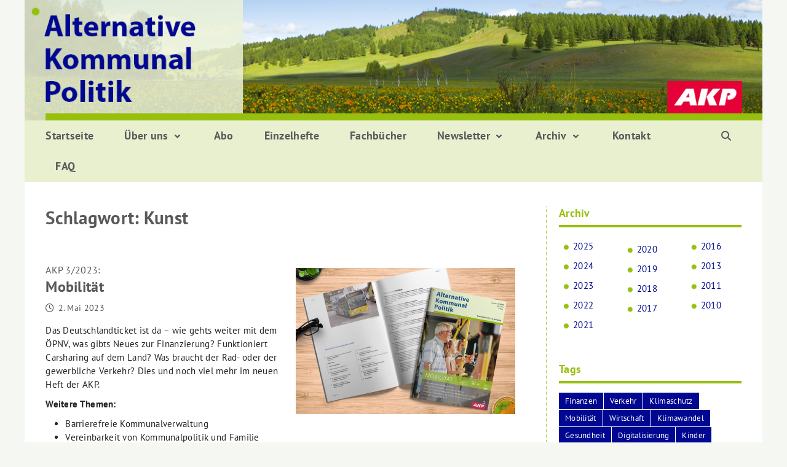

--- FILE ---
content_type: text/html; charset=UTF-8
request_url: https://www.akp-redaktion.de/tag/kunst/
body_size: 35739
content:
<!doctype html>
<html lang="de">
<head>
	<meta charset="UTF-8">
	<meta name="viewport" content="width=device-width, initial-scale=1">
	<link rel="profile" href="https://gmpg.org/xfn/11">

	<style type="text/css">.wpfts-result-item .wpfts-smart-excerpt {}.wpfts-result-item .wpfts-not-found {color:#808080;font-size:0.9em;}.wpfts-result-item .wpfts-score {color:#006621;font-size:0.9em;}.wpfts-shift {margin-left:40px;}.wpfts-result-item .wpfts-download-link {color:#006621;font-size:0.9em;}.wpfts-result-item .wpfts-file-size {color:#006621;font-size:0.9em;}</style><meta name='robots' content='index, follow, max-image-preview:large, max-snippet:-1, max-video-preview:-1' />
	<style>img:is([sizes="auto" i], [sizes^="auto," i]) { contain-intrinsic-size: 3000px 1500px }</style>
	
	<!-- This site is optimized with the Yoast SEO plugin v26.8 - https://yoast.com/product/yoast-seo-wordpress/ -->
	<title>Kunst Archive - AKP – Fachzeitschrift für alternative Kommunalpolitik</title>
	<link rel="canonical" href="https://www.akp-redaktion.de/tag/kunst/" />
	<meta property="og:locale" content="de_DE" />
	<meta property="og:type" content="article" />
	<meta property="og:title" content="Kunst Archive - AKP – Fachzeitschrift für alternative Kommunalpolitik" />
	<meta property="og:url" content="https://www.akp-redaktion.de/tag/kunst/" />
	<meta property="og:site_name" content="AKP – Fachzeitschrift für alternative Kommunalpolitik" />
	<meta name="twitter:card" content="summary_large_image" />
	<script type="application/ld+json" class="yoast-schema-graph">{"@context":"https://schema.org","@graph":[{"@type":"CollectionPage","@id":"https://www.akp-redaktion.de/tag/kunst/","url":"https://www.akp-redaktion.de/tag/kunst/","name":"Kunst Archive - AKP – Fachzeitschrift für alternative Kommunalpolitik","isPartOf":{"@id":"https://www.akp-redaktion.de/#website"},"primaryImageOfPage":{"@id":"https://www.akp-redaktion.de/tag/kunst/#primaryimage"},"image":{"@id":"https://www.akp-redaktion.de/tag/kunst/#primaryimage"},"thumbnailUrl":"https://www.akp-redaktion.de/wordpress/wp-content/uploads/2023/05/mockup_323.jpg","breadcrumb":{"@id":"https://www.akp-redaktion.de/tag/kunst/#breadcrumb"},"inLanguage":"de"},{"@type":"ImageObject","inLanguage":"de","@id":"https://www.akp-redaktion.de/tag/kunst/#primaryimage","url":"https://www.akp-redaktion.de/wordpress/wp-content/uploads/2023/05/mockup_323.jpg","contentUrl":"https://www.akp-redaktion.de/wordpress/wp-content/uploads/2023/05/mockup_323.jpg","width":1200,"height":899,"caption":"AKP 3/2023: Mobilität"},{"@type":"BreadcrumbList","@id":"https://www.akp-redaktion.de/tag/kunst/#breadcrumb","itemListElement":[{"@type":"ListItem","position":1,"name":"Startseite","item":"https://www.akp-redaktion.de/"},{"@type":"ListItem","position":2,"name":"Kunst"}]},{"@type":"WebSite","@id":"https://www.akp-redaktion.de/#website","url":"https://www.akp-redaktion.de/","name":"AKP – Fachzeitschrift für alternative Kommunalpolitik","description":"","potentialAction":[{"@type":"SearchAction","target":{"@type":"EntryPoint","urlTemplate":"https://www.akp-redaktion.de/?s={search_term_string}"},"query-input":{"@type":"PropertyValueSpecification","valueRequired":true,"valueName":"search_term_string"}}],"inLanguage":"de"}]}</script>
	<!-- / Yoast SEO plugin. -->


<link rel='dns-prefetch' href='//www.akp-redaktion.de' />
<link rel="alternate" type="application/rss+xml" title="AKP – Fachzeitschrift für alternative Kommunalpolitik &raquo; Feed" href="https://www.akp-redaktion.de/feed/" />
<link rel="alternate" type="application/rss+xml" title="AKP – Fachzeitschrift für alternative Kommunalpolitik &raquo; Kommentar-Feed" href="https://www.akp-redaktion.de/comments/feed/" />
<link rel="alternate" type="application/rss+xml" title="AKP – Fachzeitschrift für alternative Kommunalpolitik &raquo; Schlagwort-Feed zu Kunst" href="https://www.akp-redaktion.de/tag/kunst/feed/" />
<script type="text/javascript">
/* <![CDATA[ */
window._wpemojiSettings = {"baseUrl":"https:\/\/s.w.org\/images\/core\/emoji\/16.0.1\/72x72\/","ext":".png","svgUrl":"https:\/\/s.w.org\/images\/core\/emoji\/16.0.1\/svg\/","svgExt":".svg","source":{"concatemoji":"https:\/\/www.akp-redaktion.de\/wordpress\/wp-includes\/js\/wp-emoji-release.min.js?ver=6.8.3"}};
/*! This file is auto-generated */
!function(s,n){var o,i,e;function c(e){try{var t={supportTests:e,timestamp:(new Date).valueOf()};sessionStorage.setItem(o,JSON.stringify(t))}catch(e){}}function p(e,t,n){e.clearRect(0,0,e.canvas.width,e.canvas.height),e.fillText(t,0,0);var t=new Uint32Array(e.getImageData(0,0,e.canvas.width,e.canvas.height).data),a=(e.clearRect(0,0,e.canvas.width,e.canvas.height),e.fillText(n,0,0),new Uint32Array(e.getImageData(0,0,e.canvas.width,e.canvas.height).data));return t.every(function(e,t){return e===a[t]})}function u(e,t){e.clearRect(0,0,e.canvas.width,e.canvas.height),e.fillText(t,0,0);for(var n=e.getImageData(16,16,1,1),a=0;a<n.data.length;a++)if(0!==n.data[a])return!1;return!0}function f(e,t,n,a){switch(t){case"flag":return n(e,"\ud83c\udff3\ufe0f\u200d\u26a7\ufe0f","\ud83c\udff3\ufe0f\u200b\u26a7\ufe0f")?!1:!n(e,"\ud83c\udde8\ud83c\uddf6","\ud83c\udde8\u200b\ud83c\uddf6")&&!n(e,"\ud83c\udff4\udb40\udc67\udb40\udc62\udb40\udc65\udb40\udc6e\udb40\udc67\udb40\udc7f","\ud83c\udff4\u200b\udb40\udc67\u200b\udb40\udc62\u200b\udb40\udc65\u200b\udb40\udc6e\u200b\udb40\udc67\u200b\udb40\udc7f");case"emoji":return!a(e,"\ud83e\udedf")}return!1}function g(e,t,n,a){var r="undefined"!=typeof WorkerGlobalScope&&self instanceof WorkerGlobalScope?new OffscreenCanvas(300,150):s.createElement("canvas"),o=r.getContext("2d",{willReadFrequently:!0}),i=(o.textBaseline="top",o.font="600 32px Arial",{});return e.forEach(function(e){i[e]=t(o,e,n,a)}),i}function t(e){var t=s.createElement("script");t.src=e,t.defer=!0,s.head.appendChild(t)}"undefined"!=typeof Promise&&(o="wpEmojiSettingsSupports",i=["flag","emoji"],n.supports={everything:!0,everythingExceptFlag:!0},e=new Promise(function(e){s.addEventListener("DOMContentLoaded",e,{once:!0})}),new Promise(function(t){var n=function(){try{var e=JSON.parse(sessionStorage.getItem(o));if("object"==typeof e&&"number"==typeof e.timestamp&&(new Date).valueOf()<e.timestamp+604800&&"object"==typeof e.supportTests)return e.supportTests}catch(e){}return null}();if(!n){if("undefined"!=typeof Worker&&"undefined"!=typeof OffscreenCanvas&&"undefined"!=typeof URL&&URL.createObjectURL&&"undefined"!=typeof Blob)try{var e="postMessage("+g.toString()+"("+[JSON.stringify(i),f.toString(),p.toString(),u.toString()].join(",")+"));",a=new Blob([e],{type:"text/javascript"}),r=new Worker(URL.createObjectURL(a),{name:"wpTestEmojiSupports"});return void(r.onmessage=function(e){c(n=e.data),r.terminate(),t(n)})}catch(e){}c(n=g(i,f,p,u))}t(n)}).then(function(e){for(var t in e)n.supports[t]=e[t],n.supports.everything=n.supports.everything&&n.supports[t],"flag"!==t&&(n.supports.everythingExceptFlag=n.supports.everythingExceptFlag&&n.supports[t]);n.supports.everythingExceptFlag=n.supports.everythingExceptFlag&&!n.supports.flag,n.DOMReady=!1,n.readyCallback=function(){n.DOMReady=!0}}).then(function(){return e}).then(function(){var e;n.supports.everything||(n.readyCallback(),(e=n.source||{}).concatemoji?t(e.concatemoji):e.wpemoji&&e.twemoji&&(t(e.twemoji),t(e.wpemoji)))}))}((window,document),window._wpemojiSettings);
/* ]]> */
</script>
<style id='wp-emoji-styles-inline-css' type='text/css'>

	img.wp-smiley, img.emoji {
		display: inline !important;
		border: none !important;
		box-shadow: none !important;
		height: 1em !important;
		width: 1em !important;
		margin: 0 0.07em !important;
		vertical-align: -0.1em !important;
		background: none !important;
		padding: 0 !important;
	}
</style>
<link rel='stylesheet' id='wp-block-library-css' href='https://www.akp-redaktion.de/wordpress/wp-includes/css/dist/block-library/style.min.css?ver=6.8.3' type='text/css' media='all' />
<style id='wp-block-library-theme-inline-css' type='text/css'>
.wp-block-audio :where(figcaption){color:#555;font-size:13px;text-align:center}.is-dark-theme .wp-block-audio :where(figcaption){color:#ffffffa6}.wp-block-audio{margin:0 0 1em}.wp-block-code{border:1px solid #ccc;border-radius:4px;font-family:Menlo,Consolas,monaco,monospace;padding:.8em 1em}.wp-block-embed :where(figcaption){color:#555;font-size:13px;text-align:center}.is-dark-theme .wp-block-embed :where(figcaption){color:#ffffffa6}.wp-block-embed{margin:0 0 1em}.blocks-gallery-caption{color:#555;font-size:13px;text-align:center}.is-dark-theme .blocks-gallery-caption{color:#ffffffa6}:root :where(.wp-block-image figcaption){color:#555;font-size:13px;text-align:center}.is-dark-theme :root :where(.wp-block-image figcaption){color:#ffffffa6}.wp-block-image{margin:0 0 1em}.wp-block-pullquote{border-bottom:4px solid;border-top:4px solid;color:currentColor;margin-bottom:1.75em}.wp-block-pullquote cite,.wp-block-pullquote footer,.wp-block-pullquote__citation{color:currentColor;font-size:.8125em;font-style:normal;text-transform:uppercase}.wp-block-quote{border-left:.25em solid;margin:0 0 1.75em;padding-left:1em}.wp-block-quote cite,.wp-block-quote footer{color:currentColor;font-size:.8125em;font-style:normal;position:relative}.wp-block-quote:where(.has-text-align-right){border-left:none;border-right:.25em solid;padding-left:0;padding-right:1em}.wp-block-quote:where(.has-text-align-center){border:none;padding-left:0}.wp-block-quote.is-large,.wp-block-quote.is-style-large,.wp-block-quote:where(.is-style-plain){border:none}.wp-block-search .wp-block-search__label{font-weight:700}.wp-block-search__button{border:1px solid #ccc;padding:.375em .625em}:where(.wp-block-group.has-background){padding:1.25em 2.375em}.wp-block-separator.has-css-opacity{opacity:.4}.wp-block-separator{border:none;border-bottom:2px solid;margin-left:auto;margin-right:auto}.wp-block-separator.has-alpha-channel-opacity{opacity:1}.wp-block-separator:not(.is-style-wide):not(.is-style-dots){width:100px}.wp-block-separator.has-background:not(.is-style-dots){border-bottom:none;height:1px}.wp-block-separator.has-background:not(.is-style-wide):not(.is-style-dots){height:2px}.wp-block-table{margin:0 0 1em}.wp-block-table td,.wp-block-table th{word-break:normal}.wp-block-table :where(figcaption){color:#555;font-size:13px;text-align:center}.is-dark-theme .wp-block-table :where(figcaption){color:#ffffffa6}.wp-block-video :where(figcaption){color:#555;font-size:13px;text-align:center}.is-dark-theme .wp-block-video :where(figcaption){color:#ffffffa6}.wp-block-video{margin:0 0 1em}:root :where(.wp-block-template-part.has-background){margin-bottom:0;margin-top:0;padding:1.25em 2.375em}
</style>
<style id='classic-theme-styles-inline-css' type='text/css'>
/*! This file is auto-generated */
.wp-block-button__link{color:#fff;background-color:#32373c;border-radius:9999px;box-shadow:none;text-decoration:none;padding:calc(.667em + 2px) calc(1.333em + 2px);font-size:1.125em}.wp-block-file__button{background:#32373c;color:#fff;text-decoration:none}
</style>
<style id='global-styles-inline-css' type='text/css'>
:root{--wp--preset--aspect-ratio--square: 1;--wp--preset--aspect-ratio--4-3: 4/3;--wp--preset--aspect-ratio--3-4: 3/4;--wp--preset--aspect-ratio--3-2: 3/2;--wp--preset--aspect-ratio--2-3: 2/3;--wp--preset--aspect-ratio--16-9: 16/9;--wp--preset--aspect-ratio--9-16: 9/16;--wp--preset--color--black: #000000;--wp--preset--color--cyan-bluish-gray: #abb8c3;--wp--preset--color--white: #ffffff;--wp--preset--color--pale-pink: #f78da7;--wp--preset--color--vivid-red: #cf2e2e;--wp--preset--color--luminous-vivid-orange: #ff6900;--wp--preset--color--luminous-vivid-amber: #fcb900;--wp--preset--color--light-green-cyan: #7bdcb5;--wp--preset--color--vivid-green-cyan: #00d084;--wp--preset--color--pale-cyan-blue: #8ed1fc;--wp--preset--color--vivid-cyan-blue: #0693e3;--wp--preset--color--vivid-purple: #9b51e0;--wp--preset--gradient--vivid-cyan-blue-to-vivid-purple: linear-gradient(135deg,rgba(6,147,227,1) 0%,rgb(155,81,224) 100%);--wp--preset--gradient--light-green-cyan-to-vivid-green-cyan: linear-gradient(135deg,rgb(122,220,180) 0%,rgb(0,208,130) 100%);--wp--preset--gradient--luminous-vivid-amber-to-luminous-vivid-orange: linear-gradient(135deg,rgba(252,185,0,1) 0%,rgba(255,105,0,1) 100%);--wp--preset--gradient--luminous-vivid-orange-to-vivid-red: linear-gradient(135deg,rgba(255,105,0,1) 0%,rgb(207,46,46) 100%);--wp--preset--gradient--very-light-gray-to-cyan-bluish-gray: linear-gradient(135deg,rgb(238,238,238) 0%,rgb(169,184,195) 100%);--wp--preset--gradient--cool-to-warm-spectrum: linear-gradient(135deg,rgb(74,234,220) 0%,rgb(151,120,209) 20%,rgb(207,42,186) 40%,rgb(238,44,130) 60%,rgb(251,105,98) 80%,rgb(254,248,76) 100%);--wp--preset--gradient--blush-light-purple: linear-gradient(135deg,rgb(255,206,236) 0%,rgb(152,150,240) 100%);--wp--preset--gradient--blush-bordeaux: linear-gradient(135deg,rgb(254,205,165) 0%,rgb(254,45,45) 50%,rgb(107,0,62) 100%);--wp--preset--gradient--luminous-dusk: linear-gradient(135deg,rgb(255,203,112) 0%,rgb(199,81,192) 50%,rgb(65,88,208) 100%);--wp--preset--gradient--pale-ocean: linear-gradient(135deg,rgb(255,245,203) 0%,rgb(182,227,212) 50%,rgb(51,167,181) 100%);--wp--preset--gradient--electric-grass: linear-gradient(135deg,rgb(202,248,128) 0%,rgb(113,206,126) 100%);--wp--preset--gradient--midnight: linear-gradient(135deg,rgb(2,3,129) 0%,rgb(40,116,252) 100%);--wp--preset--font-size--small: 13px;--wp--preset--font-size--medium: 20px;--wp--preset--font-size--large: 36px;--wp--preset--font-size--x-large: 42px;--wp--preset--spacing--20: 0.44rem;--wp--preset--spacing--30: 0.67rem;--wp--preset--spacing--40: 1rem;--wp--preset--spacing--50: 1.5rem;--wp--preset--spacing--60: 2.25rem;--wp--preset--spacing--70: 3.38rem;--wp--preset--spacing--80: 5.06rem;--wp--preset--shadow--natural: 6px 6px 9px rgba(0, 0, 0, 0.2);--wp--preset--shadow--deep: 12px 12px 50px rgba(0, 0, 0, 0.4);--wp--preset--shadow--sharp: 6px 6px 0px rgba(0, 0, 0, 0.2);--wp--preset--shadow--outlined: 6px 6px 0px -3px rgba(255, 255, 255, 1), 6px 6px rgba(0, 0, 0, 1);--wp--preset--shadow--crisp: 6px 6px 0px rgba(0, 0, 0, 1);}:where(.is-layout-flex){gap: 0.5em;}:where(.is-layout-grid){gap: 0.5em;}body .is-layout-flex{display: flex;}.is-layout-flex{flex-wrap: wrap;align-items: center;}.is-layout-flex > :is(*, div){margin: 0;}body .is-layout-grid{display: grid;}.is-layout-grid > :is(*, div){margin: 0;}:where(.wp-block-columns.is-layout-flex){gap: 2em;}:where(.wp-block-columns.is-layout-grid){gap: 2em;}:where(.wp-block-post-template.is-layout-flex){gap: 1.25em;}:where(.wp-block-post-template.is-layout-grid){gap: 1.25em;}.has-black-color{color: var(--wp--preset--color--black) !important;}.has-cyan-bluish-gray-color{color: var(--wp--preset--color--cyan-bluish-gray) !important;}.has-white-color{color: var(--wp--preset--color--white) !important;}.has-pale-pink-color{color: var(--wp--preset--color--pale-pink) !important;}.has-vivid-red-color{color: var(--wp--preset--color--vivid-red) !important;}.has-luminous-vivid-orange-color{color: var(--wp--preset--color--luminous-vivid-orange) !important;}.has-luminous-vivid-amber-color{color: var(--wp--preset--color--luminous-vivid-amber) !important;}.has-light-green-cyan-color{color: var(--wp--preset--color--light-green-cyan) !important;}.has-vivid-green-cyan-color{color: var(--wp--preset--color--vivid-green-cyan) !important;}.has-pale-cyan-blue-color{color: var(--wp--preset--color--pale-cyan-blue) !important;}.has-vivid-cyan-blue-color{color: var(--wp--preset--color--vivid-cyan-blue) !important;}.has-vivid-purple-color{color: var(--wp--preset--color--vivid-purple) !important;}.has-black-background-color{background-color: var(--wp--preset--color--black) !important;}.has-cyan-bluish-gray-background-color{background-color: var(--wp--preset--color--cyan-bluish-gray) !important;}.has-white-background-color{background-color: var(--wp--preset--color--white) !important;}.has-pale-pink-background-color{background-color: var(--wp--preset--color--pale-pink) !important;}.has-vivid-red-background-color{background-color: var(--wp--preset--color--vivid-red) !important;}.has-luminous-vivid-orange-background-color{background-color: var(--wp--preset--color--luminous-vivid-orange) !important;}.has-luminous-vivid-amber-background-color{background-color: var(--wp--preset--color--luminous-vivid-amber) !important;}.has-light-green-cyan-background-color{background-color: var(--wp--preset--color--light-green-cyan) !important;}.has-vivid-green-cyan-background-color{background-color: var(--wp--preset--color--vivid-green-cyan) !important;}.has-pale-cyan-blue-background-color{background-color: var(--wp--preset--color--pale-cyan-blue) !important;}.has-vivid-cyan-blue-background-color{background-color: var(--wp--preset--color--vivid-cyan-blue) !important;}.has-vivid-purple-background-color{background-color: var(--wp--preset--color--vivid-purple) !important;}.has-black-border-color{border-color: var(--wp--preset--color--black) !important;}.has-cyan-bluish-gray-border-color{border-color: var(--wp--preset--color--cyan-bluish-gray) !important;}.has-white-border-color{border-color: var(--wp--preset--color--white) !important;}.has-pale-pink-border-color{border-color: var(--wp--preset--color--pale-pink) !important;}.has-vivid-red-border-color{border-color: var(--wp--preset--color--vivid-red) !important;}.has-luminous-vivid-orange-border-color{border-color: var(--wp--preset--color--luminous-vivid-orange) !important;}.has-luminous-vivid-amber-border-color{border-color: var(--wp--preset--color--luminous-vivid-amber) !important;}.has-light-green-cyan-border-color{border-color: var(--wp--preset--color--light-green-cyan) !important;}.has-vivid-green-cyan-border-color{border-color: var(--wp--preset--color--vivid-green-cyan) !important;}.has-pale-cyan-blue-border-color{border-color: var(--wp--preset--color--pale-cyan-blue) !important;}.has-vivid-cyan-blue-border-color{border-color: var(--wp--preset--color--vivid-cyan-blue) !important;}.has-vivid-purple-border-color{border-color: var(--wp--preset--color--vivid-purple) !important;}.has-vivid-cyan-blue-to-vivid-purple-gradient-background{background: var(--wp--preset--gradient--vivid-cyan-blue-to-vivid-purple) !important;}.has-light-green-cyan-to-vivid-green-cyan-gradient-background{background: var(--wp--preset--gradient--light-green-cyan-to-vivid-green-cyan) !important;}.has-luminous-vivid-amber-to-luminous-vivid-orange-gradient-background{background: var(--wp--preset--gradient--luminous-vivid-amber-to-luminous-vivid-orange) !important;}.has-luminous-vivid-orange-to-vivid-red-gradient-background{background: var(--wp--preset--gradient--luminous-vivid-orange-to-vivid-red) !important;}.has-very-light-gray-to-cyan-bluish-gray-gradient-background{background: var(--wp--preset--gradient--very-light-gray-to-cyan-bluish-gray) !important;}.has-cool-to-warm-spectrum-gradient-background{background: var(--wp--preset--gradient--cool-to-warm-spectrum) !important;}.has-blush-light-purple-gradient-background{background: var(--wp--preset--gradient--blush-light-purple) !important;}.has-blush-bordeaux-gradient-background{background: var(--wp--preset--gradient--blush-bordeaux) !important;}.has-luminous-dusk-gradient-background{background: var(--wp--preset--gradient--luminous-dusk) !important;}.has-pale-ocean-gradient-background{background: var(--wp--preset--gradient--pale-ocean) !important;}.has-electric-grass-gradient-background{background: var(--wp--preset--gradient--electric-grass) !important;}.has-midnight-gradient-background{background: var(--wp--preset--gradient--midnight) !important;}.has-small-font-size{font-size: var(--wp--preset--font-size--small) !important;}.has-medium-font-size{font-size: var(--wp--preset--font-size--medium) !important;}.has-large-font-size{font-size: var(--wp--preset--font-size--large) !important;}.has-x-large-font-size{font-size: var(--wp--preset--font-size--x-large) !important;}
:where(.wp-block-post-template.is-layout-flex){gap: 1.25em;}:where(.wp-block-post-template.is-layout-grid){gap: 1.25em;}
:where(.wp-block-columns.is-layout-flex){gap: 2em;}:where(.wp-block-columns.is-layout-grid){gap: 2em;}
:root :where(.wp-block-pullquote){font-size: 1.5em;line-height: 1.6;}
</style>
<link rel='stylesheet' id='pb-accordion-blocks-style-css' href='https://www.akp-redaktion.de/wordpress/wp-content/plugins/accordion-blocks/build/index.css?ver=1.5.0' type='text/css' media='all' />
<link rel='stylesheet' id='contact-form-7-css' href='https://www.akp-redaktion.de/wordpress/wp-content/plugins/contact-form-7/includes/css/styles.css?ver=6.1.4' type='text/css' media='all' />
<link rel='stylesheet' id='wpfts_jquery-ui-styles-css' href='https://www.akp-redaktion.de/wordpress/wp-content/plugins/fulltext-search-pro/style/wpfts_autocomplete.css?ver=2.46.180' type='text/css' media='all' />
<link rel='stylesheet' id='jquery-smooth-scroll-css' href='https://www.akp-redaktion.de/wordpress/wp-content/plugins/jquery-smooth-scroll/css/style.css?ver=1.4.5' type='text/css' media='all' />
<link rel='stylesheet' id='wp-show-posts-css' href='https://www.akp-redaktion.de/wordpress/wp-content/plugins/wp-show-posts/css/wp-show-posts-min.css?ver=1.1.6' type='text/css' media='all' />
<link rel='stylesheet' id='wpcf7-redirect-script-frontend-css' href='https://www.akp-redaktion.de/wordpress/wp-content/plugins/wpcf7-redirect/build/assets/frontend-script.css?ver=2c532d7e2be36f6af233' type='text/css' media='all' />
<link rel='stylesheet' id='wpsg-frontendstyle-css' href='https://www.akp-redaktion.de/wordpress/wp-content/plugins/wpshopgermany-free/views/css/frontend.css?ver=6.8.3' type='text/css' media='all' />
<link rel='stylesheet' id='parente2-style-css' href='https://www.akp-redaktion.de/wordpress/wp-content/themes/bam-pro/style.css?ver=6.8.3' type='text/css' media='all' />
<link rel='stylesheet' id='childe2-style-css' href='https://www.akp-redaktion.de/wordpress/wp-content/themes/BamProChild/style.css?ver=6.8.3' type='text/css' media='all' />
<link rel='stylesheet' id='font-awesome-css' href='https://www.akp-redaktion.de/wordpress/wp-content/themes/bam-pro/assets/fonts/css/all.min.css?ver=6.7.2' type='text/css' media='all' />
<link rel='stylesheet' id='bam-style-css' href='https://www.akp-redaktion.de/wordpress/wp-content/themes/BamProChild/style.css?ver=1.0' type='text/css' media='all' />
<link rel='stylesheet' id='wpel-style-css' href='https://www.akp-redaktion.de/wordpress/wp-content/plugins/wp-external-links/public/css/wpel.css?ver=2.63' type='text/css' media='all' />
<link rel='stylesheet' id='borlabs-cookie-css' href='https://www.akp-redaktion.de/wordpress/wp-content/cache/borlabs-cookie/borlabs-cookie_1_de.css?ver=2.2.22-25' type='text/css' media='all' />
<link rel='stylesheet' id='addtoany-css' href='https://www.akp-redaktion.de/wordpress/wp-content/plugins/add-to-any/addtoany.min.css?ver=1.16' type='text/css' media='all' />
<link rel='stylesheet' id='cf7cf-style-css' href='https://www.akp-redaktion.de/wordpress/wp-content/plugins/cf7-conditional-fields/style.css?ver=2.6.7' type='text/css' media='all' />
<script type="text/javascript" src="https://www.akp-redaktion.de/wordpress/wp-includes/js/jquery/jquery.min.js?ver=3.7.1" id="jquery-core-js"></script>
<script type="text/javascript" src="https://www.akp-redaktion.de/wordpress/wp-includes/js/jquery/jquery-migrate.min.js?ver=3.4.1" id="jquery-migrate-js"></script>
<script type="text/javascript" id="addtoany-core-js-before">
/* <![CDATA[ */
window.a2a_config=window.a2a_config||{};a2a_config.callbacks=[];a2a_config.overlays=[];a2a_config.templates={};a2a_localize = {
	Share: "Teilen",
	Save: "Speichern",
	Subscribe: "Abonnieren",
	Email: "E-Mail",
	Bookmark: "Lesezeichen",
	ShowAll: "Alle anzeigen",
	ShowLess: "Weniger anzeigen",
	FindServices: "Dienst(e) suchen",
	FindAnyServiceToAddTo: "Um weitere Dienste ergänzen",
	PoweredBy: "Präsentiert von",
	ShareViaEmail: "Teilen via E-Mail",
	SubscribeViaEmail: "Via E-Mail abonnieren",
	BookmarkInYourBrowser: "Lesezeichen in deinem Browser",
	BookmarkInstructions: "Drücke Ctrl+D oder \u2318+D um diese Seite bei den Lesenzeichen zu speichern.",
	AddToYourFavorites: "Zu deinen Favoriten hinzufügen",
	SendFromWebOrProgram: "Senden von jeder E-Mail Adresse oder E-Mail-Programm",
	EmailProgram: "E-Mail-Programm",
	More: "Mehr&#8230;",
	ThanksForSharing: "Thanks for sharing!",
	ThanksForFollowing: "Thanks for following!"
};

a2a_config.static_server="https://www.akp-redaktion.de/wordpress/wp-content/uploads/addtoany";
/* ]]> */
</script>
<script type="text/javascript" defer src="https://www.akp-redaktion.de/wordpress/wp-content/uploads/addtoany/page.js?ver=1769528328" id="addtoany-core-js"></script>
<script type="text/javascript" defer src="https://www.akp-redaktion.de/wordpress/wp-content/plugins/add-to-any/addtoany.min.js?ver=1.1" id="addtoany-jquery-js"></script>
<script type="text/javascript" src="https://www.akp-redaktion.de/wordpress/wp-content/plugins/fulltext-search-pro/js/wpfts_frontend.js?ver=2.46.180" id="wpfts_frontend-js"></script>
<script type="text/javascript" id="wpsg_frontend-js-extra">
/* <![CDATA[ */
var wpsg_ajax = {"ajaxurl":"https:\/\/www.akp-redaktion.de\/warenkorb\/","pageurl":"\/index.php","wpsg_auf":"Klicken zum Aufklappen","wpsg_zu":"Klicken zum Einklappen","url_basket":"https:\/\/www.akp-redaktion.de\/warenkorb\/","img_ajaxloading":"https:\/\/www.akp-redaktion.de\/wordpress\/wp-content\/plugins\/wpshopgermany-free\/views\/gfx\/ajax-loader.gif","label_pleasewait":"Bitte warten"};
/* ]]> */
</script>
<script type="text/javascript" src="https://www.akp-redaktion.de/wordpress/wp-content/plugins/wpshopgermany-free/views/js/frontend.js?ver=6.8.3" id="wpsg_frontend-js"></script>
<link rel="https://api.w.org/" href="https://www.akp-redaktion.de/wp-json/" /><link rel="alternate" title="JSON" type="application/json" href="https://www.akp-redaktion.de/wp-json/wp/v2/tags/85" /><link rel="EditURI" type="application/rsd+xml" title="RSD" href="https://www.akp-redaktion.de/wordpress/xmlrpc.php?rsd" />
<meta name="generator" content="WordPress 6.8.3" />
<script type="text/javascript">
		document.wpfts_ajaxurl = "https://www.akp-redaktion.de/wordpress/wp-admin/admin-ajax.php";
	</script><!-- wpShopGermany Version 4.4.7 -->		<style type="text/css">
				</style>
		<link rel="icon" href="https://www.akp-redaktion.de/wordpress/wp-content/uploads/2020/04/cropped-favicon_punkt-32x32.png" sizes="32x32" />
<link rel="icon" href="https://www.akp-redaktion.de/wordpress/wp-content/uploads/2020/04/cropped-favicon_punkt-192x192.png" sizes="192x192" />
<link rel="apple-touch-icon" href="https://www.akp-redaktion.de/wordpress/wp-content/uploads/2020/04/cropped-favicon_punkt-180x180.png" />
<meta name="msapplication-TileImage" content="https://www.akp-redaktion.de/wordpress/wp-content/uploads/2020/04/cropped-favicon_punkt-270x270.png" />
		<style type="text/css" id="wp-custom-css">
			.main-navigation li.menu-item-has-children > a:after, .main-navigation li.page_item_has_children > a:after {
	width: 14px;
	height: 14px;
	background: url(https://www.akp-redaktion.de/wordpress/images/ausklapp-pfeil.svg) no-repeat;
    content: "";
}

.hinweiskasten {
	margin-bottom: 30px;
}

.hinweiskasten p {
	margin: 0px;
}


/* Contact Form 7 */

.captcha-image {
	background-color: #f3f7e7;
	border: 0px !important;
}


.captcha-image svg {
	width: 40px !important;
	color: #58585a;
}

.cf7ic_instructions span {
	color: #58585a !important;
}

.wpcf7-submit {
	text-transform: none !important;
	font-size: 1rem !important;
	font-weight: normal !important;
}

.wps-form {
    width: 100%;
    margin: 0 auto;
}

.wps-form-row {
	display: flex;
	flex-direction: column;
	width: 100%;
	margin-left: -15px;
}

.wpcf7-form-control input {
	margin-left: -15px;
}

.wps-form-row .wpcf7-form-control {
    width: 100%;
}

.wps-form-column {
    flex: 1;
    padding: 0.5rem 0;
    width: 100%;
}

/* Notebook / Desktop */
@media only screen and ( min-width: 48em ) { 
    .wps-form-row {
        flex-direction: row;
    }

    .wps-form-column {
        padding: 0.5rem 1rem;
    }
}


/* Allgemein */

.button-primary {
	background-color: #97bf0d;
	border-radius: 0px;
	color: #222;
}

.button-primary:hover {
	background-color: #000891;
	border-radius: 0px;
	color: #fff;
}

.button-primary:focus {
	background-color: #000891;
	border-radius: 0px;
	color: #fff;
}

.button-primary:active {
	background-color: #e8f0cf;
	border-radius: 0px;
	color: #222;
}

.button-primary:visited {
	background-color: #97bf0d;
	border-radius: 0px;
	color: #222;
}

#site-navigation-sticky-wrapper {
	height: 50px !important;
}

.wp-show-posts-image {
	max-width: 400px;
}

.wp-show-posts-entry-content a, .wp-show-posts-entry-content a, .textwidget a, .wp-show-posts-entry-summary a, .entry-content p a, .entry-summary a, .checkbox-inline a, .customize-unpreviewable a {
	text-decoration: underline;
}

.footer-widget-area-inner .textwidget a {
}

#scroll-to-top {
	background: url(https://www.akp-redaktion.de/wordpress/wp-content/plugins/jquery-smooth-scroll/images/arrow.png) #000891 !important;
	border-radius: 3px;
}

h1, h2, h3, h4, h5, h6 {
  clear: both;
  font-family: 'PT Sans' !important;
}

body {
	letter-spacing: 0.02em;
	font-size: 0.9375rem;
	font-family: 'PT Sans', Arial, sans-serif !important;
}

#site-header-inner {
	display: none;
}

.fa-external-link {
	color: #888;
}

.page-title {
	text-transform: none !important;
	font-size: 1.8rem !important;
	border-bottom: none !important;
}

.page .wp-block-image.size-large {
	margin-top: 0px;
}

.bam-entry .post-thumbnail {
	width: 45% !important;
	min-width: 300px;
	float: right !important;
	margin-left: 20px;
	margin-top: 20px;
}


.addtoany_share_save_container {
	padding-top: 20px;
}

.addtoany_header {
	font-weight: bold;
}

.a2a_kit a {
	padding-left: 0;
	padding-right: 6px;
}

.c-accordion__title {
	padding: 10px 10px 10px 0px;
	border-bottom: 1px dotted #97bf0d;
}

.c-accordion__title::after {
	padding: 10px 0 10px 10px;
	font-weight: bold;
	color: #97bf0d;
	font-size: 1.2rem;
}

.c-accordion__content {
}

.wp-block-button__link {
	font-size: 0.9375rem;
	padding-top: 12px;
	padding-bottom: 12px;
}

.wp-block-button__link:hover {
	background-color: #000891 !important;
}

.widget_taxonomy_dropdown_widget {
	margin-top: -30px !important;
}

#primary {
	border-right: 1px dotted #97bf0d;
}

.widget-area h2, .widget-area h4 {
	color: #97bf0d !important;
padding-bottom: 8px;
	border-bottom: 4px solid #97bf0d;
}

.wp-show-posts-entry-header a {
	color: #58585a !important;
}

.wp-show-posts-single {
	border-bottom: 1px dotted #97bf0d;
	padding-bottom: 30px;
}

#wpsp-540 .wp-show-posts-single, #wpsp-541 .wp-show-posts-single {
	border-bottom: 0px;
	padding-bottom: 0px;
}

.page-id-882 .startseite-ueberschrift {
font-size: 1.1rem;
color: #97bf0d;
font-weight: bold;
margin-top: -3px;
}

.page-id-882 .entry-content hr {
border: 3px solid #97bf0d;
margin-top: -22px;
margin-bottom: 28px;
}

.page-id-882 .entry-header {
display: none;
}

.page-id-882 .wp-block-separator {
opacity: 1.0 !important;
}

.autoren {
	font-size: 1rem;
	font-weight: normal;
}

.wpsp-read-more a:link, .wpsp-read-more a:visited {
	background-color: #97bf0d;
	border: 0px;
	color: #ffffff;
	font-size: 0.9375rem;
}

.wpsp-read-more a:hover, .wpsp-read-more a:active {
	background-color: #000891;
	border: 0px;
	color: #ffffff !important;
	font-size: 0.9375rem;
}

.wpsp-image-center  {
	text-align: left !important;
	display: inline;
}

.wp-show-posts-image.wpsp-image-right {
	margin-left: 20px;
}

.tagcloud a:link, .tagcloud a:visited {
	background-color: #000891 !important;
	color: #ffffff !important;
	font-size: 0.8rem !important;
}

.tagcloud a:hover, .tagcloud a:active {
	background-color: #97bf0d !important;
	color: #ffffff !important;
	font-size: 0.8rem !important;
}

.bam-tags-title {
	background: none;
	color: #222;
	text-transform: none;
	padding: 0 10px 0 0;
	font-size: 0.9375rem;
}

.tags-links a:link, .tags-links a:active  {
	background-color: #000891;
	text-transform: none;
	font-size: 0.8rem;
	
}

.related-section-title {
	text-transform: none;
	font-size: 1.1rem;
	color: #97bf0d !important;
	padding-bottom: 8px;
	border-bottom: 4px solid #97bf0d;
}

.related-post-title {
	font-size: 1.1rem;
}

.related-post-thumbnail {
	display: none;
}

.wp-show-posts-entry-summary li, .entry-content li, .Annual_Archive_Widget li {
	list-style-image:url(https://www.akp-redaktion.de/images/aufzaehlungspunkt_8px.png) !important;
	list-style-position:outside;
	margin-left: -14px;
}

.wpsg_button {
	text-transform: none !important;
	font-size: 0.9375rem !important;
	font-weight: normal !important;
	border-radius: 0 !important;
}

.wpsg_product_informationarea .addtoany_share_save_container {
	display: none;
}

.n2gbutton button {
	background-color: #97bf0d !important;
	text-transform: none;
	font-size: 0.9375rem;
	font-weight: normal;
	border-radius: 0px !important;
	padding: 15px !important;
}

.n2gbutton button:hover {
	background-color: #000891 !important;
}

.n2gbutton .required {
	margin-right: 5px;
}

option, select {
	font-family: 'PT Sans', sans-serif;
	font-size: 1rem;
}

.wpsp-load-more .page-numbers {
	border: 1px solid #ccc;
	padding: 10px 15px;
	margin: 0 2px 5px 2px;
}

.wpsp-load-more .page-numbers:hover {
	background-color: #97bf0d;
	color: #fff !important;
	border: 1px solid #97bf0d;
}

.wpsp-load-more .page-numbers.current {
	background-color: #97bf0d;
	color: #fff;
	border: 1px solid #97bf0d;
}

.bam-readmore {
	padding-top: 15px;
	padding-bottom: 15px;
	font-weight: normal;
	border-radius: 0px;
}

.corona-inhalt-spalte-rechts {
	min-width: 200px;
}

.corona-inhalt-spalte-rechts ul {
	margin-top: 0px;
	margin-bottom: 0px;
}

.corona-inhalt-spalte-links {
	min-width: 200px;
}

.corona-inhalt-spalte-links ul {
	margin-top: 0px;
	margin-bottom: 0px;
}




/* Trenner */

.is-style-default {
margin: 22px 0px 22px 0px;
}

/* Menü */

.main-navigation li {
	margin-right: 18px;
}

#menu-item-17 {
	margin-left: -16px !important;
}

/* Produktansicht */

.downloads-hinweise-kasten {
	background-color: #f3f7e7;
	padding: 15px;
	height: 10%;
}

.wpsg_producttitle {
	display: none;
}

.vergriffen {
	color: #e50038;
}

.wpsg_productdetailtitle {
	font-size: 1rem;
	margin-top: -20px;
	color: #222;
	font-weight: normal;
}

.wpsg_menge {
	width: 100px !important;
	float: left;
	margin-right: 25px;
	margin-bottom: 10px;
}

.wpsg_add_basket {
	float: left !important;
	max-width: 250px;
}

.wpsg_mod_weight_produkt {
	font-size: 0.75rem;
	margin-top: -10px !important;
}

/* Archiv */

#annual_archive_widget-2 ul {
  columns: 3;
  -webkit-columns: 3;
  -moz-columns: 3;
}

.entry-summary p {
	padding-bottom: 10px;
}

.entry-summary ul {
	margin-top: 0px;
}

.bam-entry {
	border-bottom: 1px dotted #97bf0d;
	padding-bottom: 20px;
	margin-top: -10px;
}

#post-292 .wp-image-409 {
	padding-bottom: 45px;
	border-bottom: 1px dotted #97bf0d;
	margin-bottom: -20px;
}

/* Download-Icons im Beitrag */

li.pdf-download {
	list-style-image: none !important;
	line-height: 1.75em;
	padding-left: 8px;
} 

li.pdf-download::before {
	position: absolute;
	content: url(https://www.akp-redaktion.de/images/icon-pdf_16px.png) " ";
	margin-left: -23px;
	padding-top: 2px;
	line-height: 1.75em;
} 

#post-1231 .entry-content li {
	margin-left: -9px;
	text-indent: 5px;
}

#post-1231 .entry-content ul {
	margin-top: 2px;
	margin-bottom: 1px;
}

#post-1231 .pdf-download {
	margin-left: -12px !important;
	text-indent: 0 !important;
}

li.jpg-download {
	list-style-image: none !important;
	line-height: 1.75em;
	padding-left: 8px;
} 

li.jpg-download::before {
	position: absolute;
	content: url(https://www.akp-redaktion.de/images/icon-jpg_16px.png) " ";
	margin-left: -23px;
	padding-top: 2px;
	line-height: 1.75em;
} 

li.pdf-download-corona {
	list-style-image: none !important;
	line-height: 1.75em;
	padding-left: 6px;
	margin-top: -22px;
	margin-bottom: -15px;
} 

li.pdf-download-corona::before {
	position: absolute;
	content: url(https://www.akp-redaktion.de/images/icon-pdf_16px.png) " ";
	margin-left: -23px;
	padding-top: 2px;
	line-height: 1.75em;
} 

/* Download-Icons Seitenleiste */

li.jpg-download-sidebar {
	list-style-image: none !important;
	line-height: 1.75em;
	margin-left: 23px;
} 

li.jpg-download-sidebar::before {
	position: absolute;
	content: url(https://www.akp-redaktion.de/images/icon-jpg_16px.png) " ";
	margin-left: -23px;
	padding-top: 2px;
	line-height: 1.75em;
} 

li.pdf-download-sidebar {
	list-style-image: none !important;
	line-height: 1.75em;
	margin-left: 23px;
} 

li.pdf-download-sidebar::before {
	position: absolute;
	content: url(https://www.akp-redaktion.de/images/icon-pdf_16px.png) " ";
	margin-left: -23px;
	padding-top: 2px;
	line-height: 1.75em;
} 

.pdf-icon-grau {
	width: 16px;
	height: 22px;
	background-image: url('https://www.akp-redaktion.de/wordpress/images/icon-pdf_grau_16px.png');
	background-repeat: no-repeat;
	margin-left: 5px;
	margin-right: 2px;
	margin-bottom: -0.35rem !important;
	background-color: f00;
	display: inline-block;
}

.widget-area li {
	margin-left: 23px;
}

.search-submit:hover, .search-submit:active {
	background-color: #000891 !important;
	text-transform: none !important;
	font-size: 0.9375rem !important;
	letter-spacing: 0.02em;
}

.search-submit {
	text-transform: none !important;
	font-size: 0.9375rem !important;
	letter-spacing: 0.02em;
}

.entry-summary a:link, .entry-summary a:visited {
	color: #000891;
} 

.entry-summary a:hover, .entry-summary a:active {
	color: #97bf0d;
} 

.entry-readmore a:link, .entry-readmore a:visited {
	color: #ffffff;
	text-transform: none;
	font-size: 0.9375rem;
}

.site-info {
	font-size: 0.8rem;
	padding-top: 10px;
	padding-bottom: 10px;
}

.wp-show-posts-image {
font-size: 0px;
	margin-bottom: 20px;
}

/* Tabellen */

#post-75 .wp-block-table table {
	max-width: 70%;
	min-width: 500px;
	margin-bottom: 0px;
}

#post-75 .wp-block-table td {
	padding-right: 35px;
	padding-left: 15px;
}

.wp-block-table thead {
	border-bottom: 2px solid #fff !important;
}

.wp-block-table td {
	background-color: #f3f7e7 !important;
	border: 2px solid #fff !important;
	
}

.wp-block-table th {
	background-color: #97bf0d !important;
	color: #fff !important;
	letter-spacing: 0.02em;
	border: 2px solid #fff !important;
	text-align: center !important;
}



/* Footer */

.footer-widget-area {
	background-image: url('https://www.akp-redaktion.de/images/akp_footer.jpg') !important;
	background-repeat: no-repeat !important;
	background-position: bottom right  !important;
	min-height: 110px;
}

.footer-widget-area-inner h4 {
	color: #58585a !important;
}

.footer-widget-area-inner a:link, .footer-widget-area-inner a:visited {
	color: #000891 !important;
}

.footer-widget-area-inner a:hover, .footer-widget-area-inner a:active {
	color: #97bf0d !important;
}

.site-footer .widget {
	margin-top: 20px;
	margin-bottom: 0px;
} 

.site-footer .widget img {
	width: 150px;
} 

.copyright-container {
	width: 100%;
}

.col.column-4 {
	text-align: right;
}

/* Mobile-Anpassungen */

@media (min-width: 768px) {
	.widget-oben-anzeigen {
		display: none !important;
	}
}

@media (max-width: 1170px) {
	.main-navigation li {
		margin-right: 0px;
	}
}


@media (max-width: 767px) {
	
	.widget-oben-anzeigen ul {
		columns: 3;
    -webkit-columns: 3;
    -moz-columns: 3;
	}
	
	#text-21 {
		display: none;
	}
	
	table {
		overflow-x: scroll;
	}
	
	
/** SCROLLBAR **/	
	
::-webkit-scrollbar {
    width: 12px !important;
 }

 /* Track */
::-webkit-scrollbar-track {
   -webkit-box-shadow: inset 0 0 6px rgba(0,0,0,0.3) !important;
   -webkit-border-radius: 10px !important;
   border-radius: 10px !important;
 }

 /* Handle */
::-webkit-scrollbar-thumb {
   -webkit-border-radius: 10px !important;
   border-radius: 10px !important;
   background: #41617D !important; 
   -webkit-box-shadow: inset 0 0 6px rgba(0,0,0,0.5) !important; 

 }
::-webkit-scrollbar-thumb:window-inactive {
   background: #41617D !important; 
 }
	
	
	
	select {
		max-width: 200px !important;
	}

	.footer-widget-area {
		padding-top: 35px;
	}
	.footer-widget-area .widget {
		text-align: left;
		margin-top: -20px;
	}
	
	.bam-entry .post-thumbnail {
		float: left !important;
		margin-left: 0;
		margin-top: 0;
		margin-bottom: 15px;
	}
	
	.content-area {
		border-right: none !important;
	}
	
	.widget-area {
		margin-top: 80px;
	}
	
	.wps-form-row {
		margin-left: 0px;
	}
	
	#wpsp-541 {
		margin-top: 40px;
	}
}


.menu-toggle {
	color: #58585a;
}

.menu-toggle:hover {
	background-color: #e8f0cf;
	color: #97bf0d;
}

.menu-toggle:focus {
	background-color: #e8f0cf;
	color: #97bf0d;
}

.mobile-navigation ul {
		background-color: #e8f0cf;
}

.mobile-navigation ul li {
	border-bottom: 1px dotted #97bf0d;
}

.mobile-navigation a:link,  .mobile-navigation a:visited {
	color: #58585a !important;
	text-transform: none !important;
	font-weight: bold;
	padding-left: 10px;
}

.mobile-navigation a:hover,  .mobile-navigation a:active {
	padding-left: 10px;
	background-color: #97bf0d;
	color: #fff !important;
	text-transform: none !important;
	font-weight: bold;
}

.mobile-navigation .dropdown-toggle {
	border: none;
	color: #58585a;
}

.mobile-navigation .dropdown-toggle:hover {
	background-color: #97bf0d;
	color: #fff;
}

ul.toggled-on {
	border-top: 1px dotted #97bf0d !important;
}


/* Google-Fonts lokal einbinden */
@font-face {
  font-family: 'PT Sans';
  font-style: normal;
  font-weight: 400;
  src: url('https://www.akp-redaktion.de/wordpress/fonts/pt-sans-v11-latin-regular.eot'); /* IE9 Compat Modes */
  src: local('PT Sans'), local('PTSans-Regular'),
       url('https://www.akp-redaktion.de/wordpress/fonts/pt-sans-v11-latin-regular.eot?#iefix') format('embedded-opentype'), /* IE6-IE8 */
       url('https://www.akp-redaktion.de/wordpress/fonts/pt-sans-v11-latin-regular.woff2') format('woff2'), /* Super Modern Browsers */
       url('https://www.akp-redaktion.de/wordpress/fonts/pt-sans-v11-latin-regular.woff') format('woff'), /* Modern Browsers */
       url('https://www.akp-redaktion.de/wordpress/fonts/pt-sans-v11-latin-regular.ttf') format('truetype'), /* Safari, Android, iOS */
       url('https://www.akp-redaktion.de/wordpress/fonts/pt-sans-v11-latin-regular.svg#PTSans') format('svg'); /* Legacy iOS */
}

/* pt-sans-italic - latin */
@font-face {
  font-family: 'PT Sans';
  font-style: italic;
  font-weight: 400;
  src: url('https://www.akp-redaktion.de/wordpress/fonts/pt-sans-v11-latin-italic.eot'); /* IE9 Compat Modes */
  src: local('PT Sans Italic'), local('PTSans-Italic'),
       url('https://www.akp-redaktion.de/wordpress/fonts/pt-sans-v11-latin-italic.eot?#iefix') format('embedded-opentype'), /* IE6-IE8 */
       url('https://www.akp-redaktion.de/wordpress/fonts/pt-sans-v11-latin-italic.woff2') format('woff2'), /* Super Modern Browsers */
       url('https://www.akp-redaktion.de/wordpress/fonts/pt-sans-v11-latin-italic.woff') format('woff'), /* Modern Browsers */
       url('https://www.akp-redaktion.de/wordpress/fonts/pt-sans-v11-latin-italic.ttf') format('truetype'), /* Safari, Android, iOS */
       url('https://www.akp-redaktion.de/wordpress/fonts/pt-sans-v11-latin-italic.svg#PTSans') format('svg'); /* Legacy iOS */
}

/* pt-sans-700 - latin */
@font-face {
  font-family: 'PT Sans';
  font-style: normal;
  font-weight: 700;
  src: url('https://www.akp-redaktion.de/wordpress/fonts/pt-sans-v11-latin-700.eot'); /* IE9 Compat Modes */
  src: local('PT Sans Bold'), local('PTSans-Bold'),
       url('https://www.akp-redaktion.de/wordpress/fonts/pt-sans-v11-latin-700.eot?#iefix') format('embedded-opentype'), /* IE6-IE8 */
       url('https://www.akp-redaktion.de/wordpress/fonts/pt-sans-v11-latin-700.woff2') format('woff2'), /* Super Modern Browsers */
       url('https://www.akp-redaktion.de/wordpress/fonts/pt-sans-v11-latin-700.woff') format('woff'), /* Modern Browsers */
       url('https://www.akp-redaktion.de/wordpress/fonts/pt-sans-v11-latin-700.ttf') format('truetype'), /* Safari, Android, iOS */
       url('https://www.akp-redaktion.de/wordpress/fonts/pt-sans-v11-latin-700.svg#PTSans') format('svg'); /* Legacy iOS */
}

/* pt-sans-700italic - latin */
@font-face {
  font-family: 'PT Sans';
  font-style: italic;
  font-weight: 700;
  src: url('https://www.akp-redaktion.de/wordpress/fonts/pt-sans-v11-latin-700italic.eot'); /* IE9 Compat Modes */
  src: local('PT Sans Bold Italic'), local('PTSans-BoldItalic'),
       url('https://www.akp-redaktion.de/wordpress/fonts/pt-sans-v11-latin-700italic.eot?#iefix') format('embedded-opentype'), /* IE6-IE8 */
       url('https://www.akp-redaktion.de/wordpress/fonts/pt-sans-v11-latin-700italic.woff2') format('woff2'), /* Super Modern Browsers */
       url('https://www.akp-redaktion.de/wordpress/fonts/pt-sans-v11-latin-700italic.woff') format('woff'), /* Modern Browsers */
       url('https://www.akp-redaktion.de/wordpress/fonts/pt-sans-v11-latin-700italic.ttf') format('truetype'), /* Safari, Android, iOS */
       url('https://www.akp-redaktion.de/wordpress/fonts/pt-sans-v11-latin-700italic.svg#PTSans') format('svg'); /* Legacy iOS */
}

.jahresindex-headline {
	margin-top: 0px !important;
}

/* PRINT CSS */

@media print {
	
	@page { margin: 1.8cm }
	
	.is-layout-flow.wp-block-group.has-background {
		padding: 0px;
		margin-top: 40px;
	}
	
	.jahresindex-headline {
	margin-bottom: 0px !important;
}

  a {
    color: #000 !important;
		page-break-inside: avoid;
  }
	
	p {
    page-break-inside: avoid;
	  font-size: 10pt;
	}
	
	h1, h2 {
		page-break-after: avoid;
		page-break-inside: avoid;
	}
	
	.nicht-drucken, header, footer, aside {
		display: none !important;
	}
	
	

}		</style>
		
		<style type="text/css" id="theme-custom-css">
			/* Header CSS */
                    body.boxed-layout #page {
                        max-width: 1200px;
                    }
                /* Color CSS */
                
                    blockquote {
                        border-left: 4px solid #97bf0d;
                    }

                    button,
                    input[type="button"],
                    input[type="reset"],
                    input[type="submit"],
                    .wp-block-search .wp-block-search__button {
                        background: #97bf0d;
                    }

                    .bam-readmore {
                        background: #97bf0d;
                    }

                    .site-title a, .site-description {
                        color: #97bf0d;
                    }

                    .site-header.default-style .main-navigation ul li a:hover {
                        color: #97bf0d;
                    }

                    .site-header.default-style .main-navigation ul ul li a:hover {
                        background: #97bf0d;
                    }

                    .site-header.default-style .main-navigation .current_page_item > a,
                    .site-header.default-style .main-navigation .current-menu-item > a,
                    .site-header.default-style .main-navigation .current_page_ancestor > a,
                    .site-header.default-style .main-navigation .current-menu-ancestor > a {
                        color: #97bf0d;
                    }

                    .site-header.horizontal-style .main-navigation ul li a:hover {
                        color: #97bf0d;
                    }

                    .site-header.horizontal-style .main-navigation ul ul li a:hover {
                        background: #97bf0d;
                    }

                    .site-header.horizontal-style .main-navigation .current_page_item > a,
                    .site-header.horizontal-style .main-navigation .current-menu-item > a,
                    .site-header.horizontal-style .main-navigation .current_page_ancestor > a,
                    .site-header.horizontal-style .main-navigation .current-menu-ancestor > a {
                        color: #97bf0d;
                    }

                    .posts-navigation .nav-previous a:hover,
                    .posts-navigation .nav-next a:hover {
                        color: #97bf0d;
                    }

                    .post-navigation .nav-previous .post-title:hover,
                    .post-navigation .nav-next .post-title:hover {
                        color: #97bf0d;
                    }

                    .pagination .page-numbers.current {
                        background: #97bf0d;
                        border: 1px solid #97bf0d;
                        color: #ffffff;
                    }
                      
                    .pagination a.page-numbers:hover {
                        background: #97bf0d;
                        border: 1px solid #97bf0d;
                    }

                    .widget a:hover,
                    .widget ul li a:hover {
                        color: #97bf0d;
                    }

                    .widget-title a:hover {
                        color: #97bf0d;
                    }

                    .bm-wts-s2 .widgettitle, 
                    .bm-wts-s2 .is-style-bam-widget-title,
                    .bm-wts-s2 .widget-title,
                    .bm-wts-s3 .widgettitle,
                    .bm-wts-s3 .is-style-bam-widget-title,
                    .bm-wts-s3 .widget-title,
                    .bm-wts-s4 .bwt-container {
                        border-bottom-color: #97bf0d;
                    }

                    .bm-wts-s4 .widget-title {
                        background-color: #97bf0d; 
                    }

                    li.bm-tab.th-ui-state-active a {
                        border-bottom: 1px solid #97bf0d;
                    }

                    .footer-widget-area .widget a:hover {
                        color: #97bf0d;
                    }

                    .bms-title a:hover {
                        color: #97bf0d;
                    }

                    .bmb-entry-title a:hover,
                    .bmw-grid-post .entry-title a:hover,
                    .bam-entry .entry-title a:hover {
                        color: #97bf0d;
                    }

                    .related-post-meta a:hover,
                    .entry-meta a:hover {
                        color: #97bf0d;
                    }

                    .related-post-meta .byline a:hover,
                    .entry-meta .byline a:hover {
                        color: #97bf0d;
                    }

                    .cat-links a {
                        color: #97bf0d;
                    }

                    .cat-links.boxed a {
                        background: #97bf0d;
                    }

                    .tags-links a:hover {
                        background: #97bf0d;
                    }

                    .related-post-title a:hover {
                        color: #97bf0d;
                    }

                    .author-posts-link:hover {
                        color: #97bf0d;
                    }

                    .comment-author a {
                        color: #97bf0d;
                    }

                    .comment-metadata a:hover,
                    .comment-metadata a:focus,
                    .pingback .comment-edit-link:hover,
                    .pingback .comment-edit-link:focus {
                        color: #97bf0d;
                    }

                    .comment-reply-link:hover,
                    .comment-reply-link:focus {
                        background: #97bf0d;
                    }

                    .comment-notes a:hover,
                    .comment-awaiting-moderation a:hover,
                    .logged-in-as a:hover,
                    .form-allowed-tags a:hover {
                        color: #97bf0d;
                    }

                    .required {
                        color: #97bf0d;
                    }

                    .comment-reply-title small a:before {
                        color: #97bf0d;
                    }

                    .wp-block-quote {
                        border-left: 4px solid #97bf0d;
                    }

                    .wp-block-quote[style*="text-align:right"], .wp-block-quote[style*="text-align: right"] {
                        border-right: 4px solid #97bf0d;
                    }

                    .site-info a:hover {
                        color: #97bf0d;
                    }

                    #bam-tags a, .widget_tag_cloud .tagcloud a {
                        background: #97bf0d;
                    }

                    .bmajax-btn:hover {
                        background: #97bf0d;
                        border: 1px solid #97bf0d;
                    }

                    .bam-edit-link .post-edit-link {
                        background: #97bf0d;
                    }

                    .bmw-spinner div {
                        background: #97bf0d;
                    }

                    a.bm-viewall:hover {
                        color: #97bf0d;
                    }

                    .footer-widget-area .related-post-meta .byline a:hover, 
                    .footer-widget-area .entry-meta .byline a:hover {
                        color: #97bf0d;
                    }

                    .footer-menu-container ul li a:hover {
                        color: #97bf0d;
                    }

                
                    .site-title a, .site-description,
                    .site-header.horizontal-style .site-description {
                        color: #97bf0d;
                    }
                
                    .page-content a,
                    .entry-content a {
                        color: #000891;
                    }
                
                    .page-content a:hover,
                    .entry-content a:hover {
                        color: #97bf0d;
                    }
                
                    button,
                    input[type="button"],
                    input[type="reset"],
                    input[type="submit"],
                    .wp-block-search .wp-block-search__button,
                    .bam-readmore {
                        background: #97bf0d;
                    }
                
                    button,
                    input[type="button"],
                    input[type="reset"],
                    input[type="submit"],
                    .wp-block-search .wp-block-search__button,
                    .bam-readmore {
                        color: #ffffff;
                    }
                
                    button:hover,
                    input[type="button"]:hover,
                    input[type="reset"]:hover,
                    input[type="submit"]:hover,
                    .wp-block-search .wp-block-search__button:hover,
                    .bam-readmore:hover {
                        background: #000891;
                    }
                
                    body.boxed-layout.custom-background,
                    body.boxed-layout {
                        background-color: #f4f7f2;
                    }
                
                    body.boxed-layout.custom-background.separate-containers,
                    body.boxed-layout.separate-containers {
                        background-color: #dddddd;
                    }
                
                    body.wide-layout.custom-background.separate-containers,
                    body.wide-layout.separate-containers {
                        background-color: #eeeeee;
                    }
                
                    .bam-block a,
                    .widget a,
                    .widget ul li a,
                    .bmw-grid-post .entry-title a,
                    .bm-tabs-wdt .bm-tab-anchor,
                    .bmajax-btn,
                    .post-navigation .nav-previous .post-title, .post-navigation .nav-next .post-title,
                    .author-posts-link, .author-posts-link:visited,
                    .pagination .page-numbers,
                    #commentform a,
                    .bmw-grid-post h3.entry-title a {
                        color: #000891;
                    }
                
                    .related-post-meta, 
                    .entry-meta,
                    .related-post-meta .byline a, 
                    .entry-meta .byline a,
                    .related-post-meta a, 
                    .entry-meta a {
                        color: #58585a;
                    }
                
                    .related-post-meta .byline a:hover, 
                    .entry-meta .byline a:hover,
                    .related-post-meta a:hover, 
                    .entry-meta a:hover {
                        color: #87888a;
                    }
                /* Header CSS */
                        .site-header.default-style .main-navigation { background: #e8f0cf; }
                    
                        .site-header.default-style .main-navigation ul li a, .bam-search-button-icon, .menu-toggle { color: #58585a; }
                    
                        .site-header.default-style .main-navigation ul li a:hover { color: #97bf0d; }
                        .site-header.default-style .main-navigation .current_page_item > a, .site-header.default-style .main-navigation .current-menu-item > a, .site-header.default-style .main-navigation .current_page_ancestor > a, .site-header.default-style .main-navigation .current-menu-ancestor > a { color: #97bf0d; }
                    
                        .site-header.default-style .main-navigation ul ul {
                            background-color: #e8f0cf;
                        }
                    
                        .site-header.default-style .main-navigation ul ul li a {
                            color: #58585a;
                        }
                    
                        .site-header.default-style .main-navigation ul ul li a:hover {
                            background-color: #97bf0d;
                        }
                    /* Top Bar CSS */
                    .bam-topbar a,
                    #topbar .menu-toggle,
                    .mobile-dropdown-top .dropdown-toggle,
                    .mobile-dropdown-top .mobile-navigation a {
                        color: #97bf0d;
                    }
                
                    .bam-topbar a:hover,
                    #topbar .menu-toggle:hover,
                    .mobile-dropdown-top .dropdown-toggle:hover,
                    .mobile-dropdown-top .mobile-navigation a:hover {
                        color: #000891;
                    }
                /* Typography CSS */body, button, input, select, optgroup, textarea{color:#222222;}h1, h2, h3, h4, h5, h6, .site-title, .bam-entry .entry-title a, .widget-title, .is-style-bam-widget-title, .bm-blog-section-title, .entry-title, .related-section-title, .related-post-title a, .single .entry-title, .archive .page-title{font-weight:700;color:#58585a;}h1{font-weight:700;font-size:1.8rem;color:#58585a;}h2{font-weight:700;font-size:1.4rem;color:#58585a;}h3{font-weight:700;font-size:1rem;color:#58585a;}h4{font-weight:400;font-style:normal;font-size:1.1rem;line-height:1.5;color:#58585a;}.main-navigation li a{text-transform:none;font-size:1.1rem;}.main-navigation ul ul a, .site-header.default-style .main-navigation ul ul a, .site-header.horizontal-style .main-navigation ul ul a{font-size:1.1rem;}.bam-entry .entry-title a{font-size:1.5rem;color:#58585a;}.single .entry-title{font-size:1.8rem;color:#58585a;}.bam-single-post .entry-content{font-size:1rem;color:#222222;}.page-entry-title{font-size:1.8rem;color:#58585a;}.widget-title, .widget-title a, .is-style-bam-widget-title{text-transform:none;font-size:1.1rem;color:#58585a;}/* Footer CSS */
                    .footer-widget-area {
                        background: #e8f0cf;
                    }
                
                    .footer-widget-area .widget-title,
                    .footer-widget-area .widget {
                        color: #58585a;
                    }
                
                    .footer-widget-area .widget a {
                        color: #58585a;
                    }
                
                    .footer-widget-area .widget a:hover {
                        color: #97bf0d;
                    }
                
                    .site-info {
                        background: #e8f0cf;
                    }
                
                    .site-info {
                        color: #58585a;
                    }
                
                    .site-info a {
                        color: #97bf0d;
                    }
                    .footer-menu-container ul li a {
                        color: #97bf0d;
                    }
                
                    .site-info a:hover {
                        color: #ffffff;
                    }
                    .footer-menu-container ul li a:hover {
                        color: #ffffff;
                    }		</style>

	</head>

<body class="archive tag tag-kunst tag-85 wp-embed-responsive wp-theme-bam-pro wp-child-theme-BamProChild hfeed boxed-layout right-sidebar one-container bm-wts-s1">



<div id="page" class="site">
	<a class="skip-link screen-reader-text" href="#content">Zurück zum Inhalt</a>

	
	


<header id="masthead" class="site-header default-style">

    
    

<div id="site-header-inner" class="clearfix container left-logo">

    <div class="site-branding">
    <div class="site-branding-inner">

        
        <div class="site-branding-text">
                            <p class="site-title"><a href="https://www.akp-redaktion.de/" rel="home" data-wpel-link="internal">AKP – Fachzeitschrift für alternative Kommunalpolitik</a></p>
                        </div><!-- .site-branding-text -->

    </div><!-- .site-branding-inner -->
</div><!-- .site-branding -->
        
</div><!-- #site-header-inner -->

<div class="th-header-image clearfix"><a href="https://www.akp-redaktion.de/" title="AKP – Fachzeitschrift für alternative Kommunalpolitik" rel="home" data-wpel-link="internal"><img src="https://www.akp-redaktion.de/wordpress/wp-content/uploads/2019/12/akp_header_fruehling.png" height="202" width="1234" alt="AKP - Fachzeitschrift für Alternative Kommunalpolitik" /></a></div>

<nav id="site-navigation" class="main-navigation">

    <div id="site-navigation-inner" class="container align-left show-search">
        
        <div class="menu-akp-menue-container"><ul id="primary-menu" class="menu"><li id="menu-item-17" class="menu-item menu-item-type-custom menu-item-object-custom menu-item-17"><a href="/" data-wpel-link="internal">Startseite</a></li>
<li id="menu-item-180" class="menu-item menu-item-type-post_type menu-item-object-page menu-item-has-children menu-item-180"><a href="https://www.akp-redaktion.de/ueber-uns/" data-wpel-link="internal">Über uns</a>
<ul class="sub-menu">
	<li id="menu-item-1363" class="menu-item menu-item-type-post_type menu-item-object-page menu-item-1363"><a href="https://www.akp-redaktion.de/ueber-uns/" data-wpel-link="internal">Die AKP</a></li>
	<li id="menu-item-177" class="menu-item menu-item-type-post_type menu-item-object-page menu-item-177"><a href="https://www.akp-redaktion.de/ueber-uns/das-projekt/" data-wpel-link="internal">Das Projekt</a></li>
	<li id="menu-item-179" class="menu-item menu-item-type-post_type menu-item-object-page menu-item-179"><a href="https://www.akp-redaktion.de/ueber-uns/die-redaktion/" data-wpel-link="internal">Die Redaktion</a></li>
	<li id="menu-item-178" class="menu-item menu-item-type-post_type menu-item-object-page menu-item-178"><a href="https://www.akp-redaktion.de/ueber-uns/der-verein/" data-wpel-link="internal">Der Verein</a></li>
</ul>
</li>
<li id="menu-item-190" class="menu-item menu-item-type-post_type menu-item-object-page menu-item-190"><a href="https://www.akp-redaktion.de/abo/" data-wpel-link="internal">Abo</a></li>
<li id="menu-item-563" class="menu-item menu-item-type-post_type menu-item-object-page menu-item-563"><a href="https://www.akp-redaktion.de/einzelhefte/" data-wpel-link="internal">Einzelhefte</a></li>
<li id="menu-item-554" class="menu-item menu-item-type-post_type menu-item-object-page menu-item-554"><a href="https://www.akp-redaktion.de/fachbuecher/" data-wpel-link="internal">Fachbücher</a></li>
<li id="menu-item-1480" class="menu-item menu-item-type-post_type menu-item-object-page menu-item-has-children menu-item-1480"><a href="https://www.akp-redaktion.de/newsletter-anmeldung/newsletter-archiv/" data-wpel-link="internal">Newsletter</a>
<ul class="sub-menu">
	<li id="menu-item-188" class="menu-item menu-item-type-post_type menu-item-object-page menu-item-188"><a href="https://www.akp-redaktion.de/newsletter-anmeldung/" data-wpel-link="internal">Anmeldung</a></li>
	<li id="menu-item-1362" class="menu-item menu-item-type-post_type menu-item-object-page menu-item-1362"><a href="https://www.akp-redaktion.de/newsletter-anmeldung/newsletter-archiv/" data-wpel-link="internal">Newsletter-Archiv</a></li>
</ul>
</li>
<li id="menu-item-296" class="menu-item menu-item-type-post_type menu-item-object-page menu-item-has-children menu-item-296"><a href="https://www.akp-redaktion.de/archiv/" data-wpel-link="internal">Archiv</a>
<ul class="sub-menu">
	<li id="menu-item-1353" class="menu-item menu-item-type-post_type menu-item-object-page menu-item-1353"><a href="https://www.akp-redaktion.de/archiv/" data-wpel-link="internal">Online-Archiv</a></li>
	<li id="menu-item-1235" class="menu-item menu-item-type-post_type menu-item-object-page menu-item-1235"><a href="https://www.akp-redaktion.de/archiv/jahresindex/" data-wpel-link="internal">Artikel-Index</a></li>
	<li id="menu-item-3997" class="menu-item menu-item-type-post_type menu-item-object-page menu-item-3997"><a href="https://www.akp-redaktion.de/corona/" data-wpel-link="internal">Corona-Dossier</a></li>
	<li id="menu-item-4249" class="menu-item menu-item-type-post_type menu-item-object-page menu-item-4249"><a href="https://www.akp-redaktion.de/kommunalpolitik-und-der-ukraine-krieg/" data-wpel-link="internal">Ukraine-Dossier</a></li>
	<li id="menu-item-4351" class="menu-item menu-item-type-post_type menu-item-object-page menu-item-4351"><a href="https://www.akp-redaktion.de/energiekrise/" data-wpel-link="internal">Energie-Dossier</a></li>
</ul>
</li>
<li id="menu-item-132" class="menu-item menu-item-type-post_type menu-item-object-page menu-item-132"><a href="https://www.akp-redaktion.de/kontakt/" data-wpel-link="internal">Kontakt</a></li>
<li id="menu-item-2613" class="menu-item menu-item-type-post_type menu-item-object-page menu-item-2613"><a href="https://www.akp-redaktion.de/faq/" data-wpel-link="internal">FAQ</a></li>
</ul></div><div class="bam-search-button-icon">
    <i class="fas fa-search" aria-hidden="true"></i></div>
<div class="bam-search-box-container">
    <div class="bam-search-box">
        <form role="search" method="get" class="search-form" action="https://www.akp-redaktion.de/">
				<label>
					<span class="screen-reader-text">Suche nach:</span>
					<input type="search" class="search-field" placeholder="Suchen …" value="" name="s" />
				</label>
				<input type="submit" class="search-submit" value="Suchen" />
			</form>    </div><!-- th-search-box -->
</div><!-- .th-search-box-container -->
        
        <button class="menu-toggle" aria-controls="primary-menu" aria-expanded="false" data-toggle-target=".mobile-dropdown > .mobile-navigation">
            <i class="fas fa-bars"></i>
                        Menü        </button>
        
    </div><!-- .container -->
    
</nav><!-- #site-navigation -->
<div class="mobile-dropdown bam-mobile-dropdown">
    <nav class="mobile-navigation">
        <div class="menu-akp-menue-container"><ul id="primary-menu-mobile" class="menu"><li class="menu-item menu-item-type-custom menu-item-object-custom menu-item-17"><a href="/" data-wpel-link="internal">Startseite</a></li>
<li class="menu-item menu-item-type-post_type menu-item-object-page menu-item-has-children menu-item-180"><a href="https://www.akp-redaktion.de/ueber-uns/" data-wpel-link="internal">Über uns</a><button class="dropdown-toggle" data-toggle-target=".mobile-navigation .menu-item-180 > .sub-menu" aria-expanded="false"><span class="screen-reader-text">Show sub menu</span></button>
<ul class="sub-menu">
	<li class="menu-item menu-item-type-post_type menu-item-object-page menu-item-1363"><a href="https://www.akp-redaktion.de/ueber-uns/" data-wpel-link="internal">Die AKP</a></li>
	<li class="menu-item menu-item-type-post_type menu-item-object-page menu-item-177"><a href="https://www.akp-redaktion.de/ueber-uns/das-projekt/" data-wpel-link="internal">Das Projekt</a></li>
	<li class="menu-item menu-item-type-post_type menu-item-object-page menu-item-179"><a href="https://www.akp-redaktion.de/ueber-uns/die-redaktion/" data-wpel-link="internal">Die Redaktion</a></li>
	<li class="menu-item menu-item-type-post_type menu-item-object-page menu-item-178"><a href="https://www.akp-redaktion.de/ueber-uns/der-verein/" data-wpel-link="internal">Der Verein</a></li>
</ul>
</li>
<li class="menu-item menu-item-type-post_type menu-item-object-page menu-item-190"><a href="https://www.akp-redaktion.de/abo/" data-wpel-link="internal">Abo</a></li>
<li class="menu-item menu-item-type-post_type menu-item-object-page menu-item-563"><a href="https://www.akp-redaktion.de/einzelhefte/" data-wpel-link="internal">Einzelhefte</a></li>
<li class="menu-item menu-item-type-post_type menu-item-object-page menu-item-554"><a href="https://www.akp-redaktion.de/fachbuecher/" data-wpel-link="internal">Fachbücher</a></li>
<li class="menu-item menu-item-type-post_type menu-item-object-page menu-item-has-children menu-item-1480"><a href="https://www.akp-redaktion.de/newsletter-anmeldung/newsletter-archiv/" data-wpel-link="internal">Newsletter</a><button class="dropdown-toggle" data-toggle-target=".mobile-navigation .menu-item-1480 > .sub-menu" aria-expanded="false"><span class="screen-reader-text">Show sub menu</span></button>
<ul class="sub-menu">
	<li class="menu-item menu-item-type-post_type menu-item-object-page menu-item-188"><a href="https://www.akp-redaktion.de/newsletter-anmeldung/" data-wpel-link="internal">Anmeldung</a></li>
	<li class="menu-item menu-item-type-post_type menu-item-object-page menu-item-1362"><a href="https://www.akp-redaktion.de/newsletter-anmeldung/newsletter-archiv/" data-wpel-link="internal">Newsletter-Archiv</a></li>
</ul>
</li>
<li class="menu-item menu-item-type-post_type menu-item-object-page menu-item-has-children menu-item-296"><a href="https://www.akp-redaktion.de/archiv/" data-wpel-link="internal">Archiv</a><button class="dropdown-toggle" data-toggle-target=".mobile-navigation .menu-item-296 > .sub-menu" aria-expanded="false"><span class="screen-reader-text">Show sub menu</span></button>
<ul class="sub-menu">
	<li class="menu-item menu-item-type-post_type menu-item-object-page menu-item-1353"><a href="https://www.akp-redaktion.de/archiv/" data-wpel-link="internal">Online-Archiv</a></li>
	<li class="menu-item menu-item-type-post_type menu-item-object-page menu-item-1235"><a href="https://www.akp-redaktion.de/archiv/jahresindex/" data-wpel-link="internal">Artikel-Index</a></li>
	<li class="menu-item menu-item-type-post_type menu-item-object-page menu-item-3997"><a href="https://www.akp-redaktion.de/corona/" data-wpel-link="internal">Corona-Dossier</a></li>
	<li class="menu-item menu-item-type-post_type menu-item-object-page menu-item-4249"><a href="https://www.akp-redaktion.de/kommunalpolitik-und-der-ukraine-krieg/" data-wpel-link="internal">Ukraine-Dossier</a></li>
	<li class="menu-item menu-item-type-post_type menu-item-object-page menu-item-4351"><a href="https://www.akp-redaktion.de/energiekrise/" data-wpel-link="internal">Energie-Dossier</a></li>
</ul>
</li>
<li class="menu-item menu-item-type-post_type menu-item-object-page menu-item-132"><a href="https://www.akp-redaktion.de/kontakt/" data-wpel-link="internal">Kontakt</a></li>
<li class="menu-item menu-item-type-post_type menu-item-object-page menu-item-2613"><a href="https://www.akp-redaktion.de/faq/" data-wpel-link="internal">FAQ</a></li>
</ul></div>    </nav>
</div>

    
    			<div class="bam-header-bg"></div>
         
</header><!-- #masthead -->


	
	<div id="content" class="site-content">
		<div class="container">

	
	<div id="primary" class="content-area">

		
		<main id="main" class="site-main">

			
				<header class="page-header">
					<h1 class="page-title">Schlagwort: <span>Kunst</span></h1>				</header><!-- .page-header -->

					
			
			<div id="blog-entries" class="blog-wrap clearfix list-style">

				
				
				
					
					

<article id="post-4196" class="bam-entry clearfix list-entry post-4196 post type-post status-publish format-standard has-post-thumbnail hentry category-heft tag-kommunalrecht tag-kunst tag-mobilitaet tag-mobilitaetsstrategie tag-schule">

	
	<div class="blog-entry-inner clearfix">

		
				
		<div class="post-thumbnail">
			<a href="https://www.akp-redaktion.de/akp-3-2023-mobilitaet/" aria-hidden="true" tabindex="-1" data-wpel-link="internal">
				<img width="700" height="465" src="https://www.akp-redaktion.de/wordpress/wp-content/uploads/2023/05/mockup_323-700x465.jpg" class="attachment-bam-list size-bam-list wp-post-image" alt="AKP 3/2023: Mobilität" decoding="async" fetchpriority="high" />			</a>
		</div>

		
		<div class="blog-entry-content">

			
			<div class="category-list">
							</div><!-- .category-list -->

			<header class="entry-header">
				<h2 class="entry-title"><a href="https://www.akp-redaktion.de/akp-3-2023-mobilitaet/" rel="bookmark" data-wpel-link="internal"><span class="autoren">AKP 3/2023: </span><br/>Mobilität</a></h2>					<div class="entry-meta">
						<span class="posted-on"><i class="far fa-clock"></i><a href="https://www.akp-redaktion.de/akp-3-2023-mobilitaet/" rel="bookmark" data-wpel-link="internal"><time class="entry-date published sm-hu" datetime="2023-05-02T10:00:00+02:00">2. Mai 2023</time><time class="updated" datetime="2024-10-16T10:13:53+02:00">16. Oktober 2024</time></a></span>					</div><!-- .entry-meta -->
							</header><!-- .entry-header -->

			
			
			<div class="entry-summary">
				<!-- wp:paragraph -->
<p>Das Deutschlandticket ist da &#8211; wie gehts weiter mit dem ÖPNV, was gibts Neues zur Finanzierung? Funktioniert Carsharing auf dem Land? Was braucht der Rad- oder der gewerbliche Verkehr? Dies und noch viel mehr im neuen Heft der AKP.</p>
<!-- /wp:paragraph -->

<!-- wp:paragraph -->
<p><strong>Weitere Themen:</strong></p>
<!-- /wp:paragraph -->

<!-- wp:list -->
<ul><li>Barrierefreie Kommunalverwaltung</li><li>Vereinbarkeit von Kommunalpolitik und Familie</li><li>Rechtsanspruch auf Ganztagsbetreuung für Grundschul-Kinder</li><li>Meinungs- und Kunstfreiheit in öffentlichen Einrichtungen</li><li>EU-Förderprogramm LEADER</li></ul>
<!-- /wp:list -->

<a href="https://www.akp-redaktion.de/2023/323_inhalt.pdf" data-wpel-link="internal">Zum Inhaltsverzeichnis</a>			</div><!-- .entry-summary -->

			
			<footer class="entry-footer">
							</footer><!-- .entry-footer -->

		</div><!-- .blog-entry-content -->

		
	</div><!-- .blog-entry-inner -->

</article><!-- #post-4196 -->


<article id="post-395" class="bam-entry clearfix list-entry post-395 post type-post status-publish format-standard has-post-thumbnail hentry category-heft tag-gleichwertige-lebensverhaeltnisse tag-grundsatzprogramm tag-heimat tag-kunst tag-laendlicher-raum">

	
	<div class="blog-entry-inner clearfix">

		
				
		<div class="post-thumbnail">
			<a href="https://www.akp-redaktion.de/akp-5-2019-heimat/" aria-hidden="true" tabindex="-1" data-wpel-link="internal">
				<img width="700" height="465" src="https://www.akp-redaktion.de/wordpress/wp-content/uploads/2019/09/akp_mockup_heft_1905-700x465.png" class="attachment-bam-list size-bam-list wp-post-image" alt="AKP 5/2019: Heimat" decoding="async" />			</a>
		</div>

		
		<div class="blog-entry-content">

			
			<div class="category-list">
							</div><!-- .category-list -->

			<header class="entry-header">
				<h2 class="entry-title"><a href="https://www.akp-redaktion.de/akp-5-2019-heimat/" rel="bookmark" data-wpel-link="internal"><span class="autoren">AKP 5/2019: </span><br />Heimat</a></h2>					<div class="entry-meta">
						<span class="posted-on"><i class="far fa-clock"></i><a href="https://www.akp-redaktion.de/akp-5-2019-heimat/" rel="bookmark" data-wpel-link="internal"><time class="entry-date published sm-hu" datetime="2019-09-04T15:28:30+02:00">4. September 2019</time><time class="updated" datetime="2022-08-12T12:11:07+02:00">12. August 2022</time></a></span>					</div><!-- .entry-meta -->
							</header><!-- .entry-header -->

			
			
			<div class="entry-summary">
				Was bedeutet das sperrige Wort „Heimat“ für grün-alternative Kommunalpolitik? AKP 5/2019 befasst sich mit dem Grünen Heimatbegriff, Gleichwertigkeit der Lebensverhältnisse, Kunst am Bau sowie alten und neuen DorfbewohnerInnen.<br/><br/>

<p><strong>Weitere Themen:</strong></p>

<ul><li>Baulandmodelle: Ein Mittel gegen steigende Bodenpreise?</li><li>Neuordnung der Notfallversorgung</li><li>Rechtsberatung für ArbeitsmigrantInnen</li><li>Die Stader Parkhaus-Saga – Drama in drei Akten</li><li>Jugendparlament in Göttingen</li></ul>

<a href="https://www.akp-redaktion.de/2019/inhalt_519.pdf" data-wpel-link="internal">Zum Inhaltsverzeichnis</a>			</div><!-- .entry-summary -->

			
			<footer class="entry-footer">
							</footer><!-- .entry-footer -->

		</div><!-- .blog-entry-content -->

		
	</div><!-- .blog-entry-inner -->

</article><!-- #post-395 -->


<article id="post-1226" class="bam-entry clearfix list-entry post-1226 post type-post status-publish format-standard hentry category-allgemein tag-architektur tag-kunst tag-laermschutz tag-oeffentlicher-raum tag-stadtplanung">

	
	<div class="blog-entry-inner clearfix">

		
		
		<div class="blog-entry-content">

			
			<div class="category-list">
							</div><!-- .category-list -->

			<header class="entry-header">
				<h2 class="entry-title"><a href="https://www.akp-redaktion.de/akustisch-optimierte-architektur-stadt-kann-ganz-schoen-klingen/" rel="bookmark" data-wpel-link="internal">Akustisch optimierte Architektur: <br />Stadt? Kann ganz schön klingen!</a></h2>					<div class="entry-meta">
						<span class="posted-on"><i class="far fa-clock"></i><a href="https://www.akp-redaktion.de/akustisch-optimierte-architektur-stadt-kann-ganz-schoen-klingen/" rel="bookmark" data-wpel-link="internal"><time class="entry-date published sm-hu" datetime="2017-09-13T15:38:00+02:00">13. September 2017</time><time class="updated" datetime="2020-04-15T16:40:59+02:00">15. April 2020</time></a></span>					</div><!-- .entry-meta -->
							</header><!-- .entry-header -->

			
			
			<div class="entry-summary">
				<!-- wp:paragraph -->
<p><strong>Von Trond Maag und Andres Bosshard</strong></p>
<!-- /wp:paragraph -->

<!-- wp:paragraph -->
<p>Der Sound der Städte ist allgegenwärtig, uns aber nicht immer bewusst. Wie man ihn aktiv gestalten kann und damit die Lebensqualität entscheidend verbessert, erklären unsere Autoren.</p>
<!-- /wp:paragraph -->

<!-- wp:paragraph -->
<p><a href="http://www.akp-redaktion.de/2017/517_maag.pdf" data-wpel-link="internal">Zum Artikel</a> aus AKP 5/2017</p>
<!-- /wp:paragraph -->			</div><!-- .entry-summary -->

			
			<footer class="entry-footer">
							</footer><!-- .entry-footer -->

		</div><!-- .blog-entry-content -->

		
	</div><!-- .blog-entry-inner -->

</article><!-- #post-1226 -->

					
				
			</div><!-- #blog-entries -->

			
			
		</main><!-- #main -->

		
	</div><!-- #primary -->

	


<aside id="secondary" class="widget-area">

	<div class="theiaStickySidebar">

		
		<section id="annual_archive_widget-2" class="widget Annual_Archive_Widget"><div class="bwt-container"><h4 class="widget-title">Archiv</h4></div>		<ul>
			<li><a href="https://www.akp-redaktion.de/archiv/2025/" data-wpel-link="internal">2025</a></li>
	<li><a href="https://www.akp-redaktion.de/archiv/2024/" data-wpel-link="internal">2024</a></li>
	<li><a href="https://www.akp-redaktion.de/archiv/2023/" data-wpel-link="internal">2023</a></li>
	<li><a href="https://www.akp-redaktion.de/archiv/2022/" data-wpel-link="internal">2022</a></li>
	<li><a href="https://www.akp-redaktion.de/archiv/2021/" data-wpel-link="internal">2021</a></li>
	<li><a href="https://www.akp-redaktion.de/archiv/2020/" data-wpel-link="internal">2020</a></li>
	<li><a href="https://www.akp-redaktion.de/archiv/2019/" data-wpel-link="internal">2019</a></li>
	<li><a href="https://www.akp-redaktion.de/archiv/2018/" data-wpel-link="internal">2018</a></li>
	<li><a href="https://www.akp-redaktion.de/archiv/2017/" data-wpel-link="internal">2017</a></li>
	<li><a href="https://www.akp-redaktion.de/archiv/2016/" data-wpel-link="internal">2016</a></li>
	<li><a href="https://www.akp-redaktion.de/archiv/2013/" data-wpel-link="internal">2013</a></li>
	<li><a href="https://www.akp-redaktion.de/archiv/2011/" data-wpel-link="internal">2011</a></li>
	<li><a href="https://www.akp-redaktion.de/archiv/2010/" data-wpel-link="internal">2010</a></li>
		</ul>
		</section><section id="tag_cloud-11" class="widget widget_tag_cloud"><div class="bwt-container"><h4 class="widget-title">Tags</h4></div><div class="tagcloud"><a href="https://www.akp-redaktion.de/tag/finanzen/" class="tag-cloud-link tag-link-16 tag-link-position-1" style="font-size: 10pt;" data-wpel-link="internal">Finanzen</a>
<a href="https://www.akp-redaktion.de/tag/verkehr/" class="tag-cloud-link tag-link-42 tag-link-position-2" style="font-size: 10pt;" data-wpel-link="internal">Verkehr</a>
<a href="https://www.akp-redaktion.de/tag/klimaschutz/" class="tag-cloud-link tag-link-17 tag-link-position-3" style="font-size: 10pt;" data-wpel-link="internal">Klimaschutz</a>
<a href="https://www.akp-redaktion.de/tag/mobilitaet/" class="tag-cloud-link tag-link-81 tag-link-position-4" style="font-size: 10pt;" data-wpel-link="internal">Mobilität</a>
<a href="https://www.akp-redaktion.de/tag/wirtschaft/" class="tag-cloud-link tag-link-6 tag-link-position-5" style="font-size: 10pt;" data-wpel-link="internal">Wirtschaft</a>
<a href="https://www.akp-redaktion.de/tag/klimawandel/" class="tag-cloud-link tag-link-18 tag-link-position-6" style="font-size: 10pt;" data-wpel-link="internal">Klimawandel</a>
<a href="https://www.akp-redaktion.de/tag/gesundheit/" class="tag-cloud-link tag-link-67 tag-link-position-7" style="font-size: 10pt;" data-wpel-link="internal">Gesundheit</a>
<a href="https://www.akp-redaktion.de/tag/digitalisierung/" class="tag-cloud-link tag-link-83 tag-link-position-8" style="font-size: 10pt;" data-wpel-link="internal">Digitalisierung</a>
<a href="https://www.akp-redaktion.de/tag/kinder/" class="tag-cloud-link tag-link-10 tag-link-position-9" style="font-size: 10pt;" data-wpel-link="internal">Kinder</a>
<a href="https://www.akp-redaktion.de/tag/corona/" class="tag-cloud-link tag-link-173 tag-link-position-10" style="font-size: 10pt;" data-wpel-link="internal">Corona</a>
<a href="https://www.akp-redaktion.de/tag/infrastruktur/" class="tag-cloud-link tag-link-76 tag-link-position-11" style="font-size: 10pt;" data-wpel-link="internal">Infrastruktur</a>
<a href="https://www.akp-redaktion.de/tag/migration/" class="tag-cloud-link tag-link-69 tag-link-position-12" style="font-size: 10pt;" data-wpel-link="internal">Migration</a>
<a href="https://www.akp-redaktion.de/tag/gefluechtete/" class="tag-cloud-link tag-link-41 tag-link-position-13" style="font-size: 10pt;" data-wpel-link="internal">Geflüchtete</a>
<a href="https://www.akp-redaktion.de/tag/kommunalfinanzen/" class="tag-cloud-link tag-link-278 tag-link-position-14" style="font-size: 10pt;" data-wpel-link="internal">Kommunalfinanzen</a>
<a href="https://www.akp-redaktion.de/tag/bildung/" class="tag-cloud-link tag-link-138 tag-link-position-15" style="font-size: 10pt;" data-wpel-link="internal">Bildung</a>
<a href="https://www.akp-redaktion.de/tag/wohnen/" class="tag-cloud-link tag-link-71 tag-link-position-16" style="font-size: 10pt;" data-wpel-link="internal">Wohnen</a>
<a href="https://www.akp-redaktion.de/tag/energie/" class="tag-cloud-link tag-link-13 tag-link-position-17" style="font-size: 10pt;" data-wpel-link="internal">Energie</a>
<a href="https://www.akp-redaktion.de/tag/jugend/" class="tag-cloud-link tag-link-11 tag-link-position-18" style="font-size: 10pt;" data-wpel-link="internal">Jugend</a>
<a href="https://www.akp-redaktion.de/tag/oeffentlicher-raum/" class="tag-cloud-link tag-link-120 tag-link-position-19" style="font-size: 10pt;" data-wpel-link="internal">Öffentlicher Raum</a>
<a href="https://www.akp-redaktion.de/tag/haushalt/" class="tag-cloud-link tag-link-29 tag-link-position-20" style="font-size: 10pt;" data-wpel-link="internal">Haushalt</a>
<a href="https://www.akp-redaktion.de/tag/klima/" class="tag-cloud-link tag-link-14 tag-link-position-21" style="font-size: 10pt;" data-wpel-link="internal">Klima</a>
<a href="https://www.akp-redaktion.de/tag/kommunalrecht/" class="tag-cloud-link tag-link-259 tag-link-position-22" style="font-size: 10pt;" data-wpel-link="internal">Kommunalrecht</a>
<a href="https://www.akp-redaktion.de/tag/nachhaltigkeit/" class="tag-cloud-link tag-link-89 tag-link-position-23" style="font-size: 10pt;" data-wpel-link="internal">Nachhaltigkeit</a>
<a href="https://www.akp-redaktion.de/tag/arbeit/" class="tag-cloud-link tag-link-7 tag-link-position-24" style="font-size: 10pt;" data-wpel-link="internal">Arbeit</a>
<a href="https://www.akp-redaktion.de/tag/integration/" class="tag-cloud-link tag-link-91 tag-link-position-25" style="font-size: 10pt;" data-wpel-link="internal">Integration</a></div>
</section><section id="taxonomy_dropdown_widget-3" class="widget widget_taxonomy_dropdown_widget">
<select name="taxonomy_dropdown_widget_dropdown_3" class="taxonomy_dropdown_widget_dropdown" onchange="document.location.href=this.options[this.selectedIndex].value;" id="taxonomy_dropdown_widget_dropdown_3">
	<option value="">Weitere Tags anzeigen</option>
	<option value="https://www.akp-redaktion.de/tag/abfall/">Abfall</option>
	<option value="https://www.akp-redaktion.de/tag/abschiebung/">Abschiebung</option>
	<option value="https://www.akp-redaktion.de/tag/abschneidekriterium/">Abschneidekriterium</option>
	<option value="https://www.akp-redaktion.de/tag/abwanderung/">Abwanderung</option>
	<option value="https://www.akp-redaktion.de/tag/abwaerme/">Abwärme</option>
	<option value="https://www.akp-redaktion.de/tag/abwasser/">Abwasser</option>
	<option value="https://www.akp-redaktion.de/tag/afd/">AfD</option>
	<option value="https://www.akp-redaktion.de/tag/agrarpolitik/">Agrarpolitik</option>
	<option value="https://www.akp-redaktion.de/tag/agrarwende/">Agrarwende</option>
	<option value="https://www.akp-redaktion.de/tag/ahr/">Ahr</option>
	<option value="https://www.akp-redaktion.de/tag/akteneinsichtsrecht/">Akteneinsichtsrecht</option>
	<option value="https://www.akp-redaktion.de/tag/aktionsplan/">Aktionsplan</option>
	<option value="https://www.akp-redaktion.de/tag/alter/">Alter</option>
	<option value="https://www.akp-redaktion.de/tag/anbauvereine/">Anbauvereine</option>
	<option value="https://www.akp-redaktion.de/tag/anlagen/">Anlagen</option>
	<option value="https://www.akp-redaktion.de/tag/anleihe/">Anleihe</option>
	<option value="https://www.akp-redaktion.de/tag/anschlusspflicht/">Anschlusspflicht</option>
	<option value="https://www.akp-redaktion.de/tag/antidiskriminierung/">Antidiskriminierung</option>
	<option value="https://www.akp-redaktion.de/tag/antirassismus/">Antirassismus</option>
	<option value="https://www.akp-redaktion.de/tag/antisemitismus/">Antisemitismus</option>
	<option value="https://www.akp-redaktion.de/tag/antiziganismus/">Antiziganismus</option>
	<option value="https://www.akp-redaktion.de/tag/arbeit/">Arbeit</option>
	<option value="https://www.akp-redaktion.de/tag/arbeitskraeftemangel/">Arbeitskräftemangel</option>
	<option value="https://www.akp-redaktion.de/tag/arbeitsorganisation/">Arbeitsorganisation</option>
	<option value="https://www.akp-redaktion.de/tag/arbeitsplaetze/">Arbeitsplätze</option>
	<option value="https://www.akp-redaktion.de/tag/arbeitsschutz/">Arbeitsschutz</option>
	<option value="https://www.akp-redaktion.de/tag/arbeitsstil/">Arbeitsstil</option>
	<option value="https://www.akp-redaktion.de/tag/architektur/">Architektur</option>
	<option value="https://www.akp-redaktion.de/tag/armut/">Armut</option>
	<option value="https://www.akp-redaktion.de/tag/artenschutz/">Artenschutz</option>
	<option value="https://www.akp-redaktion.de/tag/asyl/">Asyl</option>
	<option value="https://www.akp-redaktion.de/tag/asylbewerberinnen/">Asylbewerber*innen</option>
	<option value="https://www.akp-redaktion.de/tag/asylsuchende/">Asylsuchende</option>
	<option value="https://www.akp-redaktion.de/tag/aufenthaltsrecht/">Aufenthaltsrecht</option>
	<option value="https://www.akp-redaktion.de/tag/aufenthaltstitel/">Aufenthaltstitel</option>
	<option value="https://www.akp-redaktion.de/tag/ausbildung/">Ausbildung</option>
	<option value="https://www.akp-redaktion.de/tag/auslaenderbehoerde/">Ausländerbehörde</option>
	<option value="https://www.akp-redaktion.de/tag/aussenbereich/">Außenbereich</option>
	<option value="https://www.akp-redaktion.de/tag/auszubildende/">Auszubildende</option>
	<option value="https://www.akp-redaktion.de/tag/azubiwerk/">Azubiwerk</option>
	<option value="https://www.akp-redaktion.de/tag/baeche/">Bäche</option>
	<option value="https://www.akp-redaktion.de/tag/bahn/">Bahn</option>
	<option value="https://www.akp-redaktion.de/tag/banken/">Banken</option>
	<option value="https://www.akp-redaktion.de/tag/barrierefreiheit/">Barrierefreiheit</option>
	<option value="https://www.akp-redaktion.de/tag/batteriespeicher/">Batteriespeicher</option>
	<option value="https://www.akp-redaktion.de/tag/bauen/">Bauen</option>
	<option value="https://www.akp-redaktion.de/tag/baugesetzbuch/">Baugesetzbuch</option>
	<option value="https://www.akp-redaktion.de/tag/baukultur/">Baukultur</option>
	<option value="https://www.akp-redaktion.de/tag/bauland/">Bauland</option>
	<option value="https://www.akp-redaktion.de/tag/baulandmodelle/">Baulandmodelle</option>
	<option value="https://www.akp-redaktion.de/tag/baeume/">Bäume</option>
	<option value="https://www.akp-redaktion.de/tag/baumgutachten/">Baumgutachten</option>
	<option value="https://www.akp-redaktion.de/tag/baumkonzept/">Baumkonzept</option>
	<option value="https://www.akp-redaktion.de/tag/baumschutz/">Baumschutz</option>
	<option value="https://www.akp-redaktion.de/tag/bauwende/">Bauwende</option>
	<option value="https://www.akp-redaktion.de/tag/begegnungsorte/">Begegnungsorte</option>
	<option value="https://www.akp-redaktion.de/tag/behinderung/">Behinderung</option>
	<option value="https://www.akp-redaktion.de/tag/beispiel/">Beispiel</option>
	<option value="https://www.akp-redaktion.de/tag/bericht/">Bericht</option>
	<option value="https://www.akp-redaktion.de/tag/beteiligung/">Beteiligung</option>
	<option value="https://www.akp-redaktion.de/tag/beteiligungsstrategie/">Beteiligungsstrategie</option>
	<option value="https://www.akp-redaktion.de/tag/betteln/">Betteln</option>
	<option value="https://www.akp-redaktion.de/tag/bettelverbot/">Bettelverbot</option>
	<option value="https://www.akp-redaktion.de/tag/bevoelkerungswanderung/">Bevölkerungswanderung</option>
	<option value="https://www.akp-redaktion.de/tag/bewegung/">Bewegung</option>
	<option value="https://www.akp-redaktion.de/tag/bewohnerinnenparken/">Bewohner*innenparken</option>
	<option value="https://www.akp-redaktion.de/tag/bezahlbares-wohnen/">Bezahlbares Wohnen</option>
	<option value="https://www.akp-redaktion.de/tag/bezahlkarte/">Bezahlkarte</option>
	<option value="https://www.akp-redaktion.de/tag/bezirkswahlen/">Bezirkswahlen</option>
	<option value="https://www.akp-redaktion.de/tag/bgkomm/">BGKomm</option>
	<option value="https://www.akp-redaktion.de/tag/bildung/">Bildung</option>
	<option value="https://www.akp-redaktion.de/tag/bildung-fuer-nachhaltige-entwicklung/">Bildung für nachhaltige Entwicklung</option>
	<option value="https://www.akp-redaktion.de/tag/bildungslandschaft/">Bildungslandschaft</option>
	<option value="https://www.akp-redaktion.de/tag/bildungswerke/">Bildungswerke</option>
	<option value="https://www.akp-redaktion.de/tag/biodiversitaet/">Biodiversität</option>
	<option value="https://www.akp-redaktion.de/tag/biologische-vielfalt/">Biologische Vielfalt</option>
	<option value="https://www.akp-redaktion.de/tag/biooekonomie/">Bioökonomie</option>
	<option value="https://www.akp-redaktion.de/tag/biotonne/">Biotonne</option>
	<option value="https://www.akp-redaktion.de/tag/biotopschutzrecht/">Biotopschutzrecht</option>
	<option value="https://www.akp-redaktion.de/tag/biotopverbund/">Biotopverbund</option>
	<option value="https://www.akp-redaktion.de/tag/blinde/">Blinde</option>
	<option value="https://www.akp-redaktion.de/tag/bne/">BNE</option>
	<option value="https://www.akp-redaktion.de/tag/boden/">Boden</option>
	<option value="https://www.akp-redaktion.de/tag/boden-wende/">Boden-Wende</option>
	<option value="https://www.akp-redaktion.de/tag/bodenindikatoren/">Bodenindikatoren</option>
	<option value="https://www.akp-redaktion.de/tag/bodenvorratspolitik/">Bodenvorratspolitik</option>
	<option value="https://www.akp-redaktion.de/tag/brauchwasser/">Brauchwasser</option>
	<option value="https://www.akp-redaktion.de/tag/bruecken/">Brücken</option>
	<option value="https://www.akp-redaktion.de/tag/brunnen/">Brunnen</option>
	<option value="https://www.akp-redaktion.de/tag/budget/">Budget</option>
	<option value="https://www.akp-redaktion.de/tag/budgetsteuerung/">Budgetsteuerung</option>
	<option value="https://www.akp-redaktion.de/tag/bundeslaender/">Bundesländer</option>
	<option value="https://www.akp-redaktion.de/tag/bundesverfassungsgericht/">Bundesverfassungsgericht</option>
	<option value="https://www.akp-redaktion.de/tag/buendnis-90-die-gruenen/">Bündnis 90/Die Grünen</option>
	<option value="https://www.akp-redaktion.de/tag/buendnisse/">Bündnisse</option>
	<option value="https://www.akp-redaktion.de/tag/buergerbeteiligung/">Bürgerbeteiligung</option>
	<option value="https://www.akp-redaktion.de/tag/buergerenergiegenossenschaften/">Bürgerenergiegenossenschaften</option>
	<option value="https://www.akp-redaktion.de/tag/buergerentscheid/">Bürgerentscheid</option>
	<option value="https://www.akp-redaktion.de/tag/buergermeister/">Bürgermeister</option>
	<option value="https://www.akp-redaktion.de/tag/buero-fuer-oeffentlichkeitsbeteiligung/">Büro für Öffentlichkeitsbeteiligung</option>
	<option value="https://www.akp-redaktion.de/tag/buerokratie/">Bürokratie</option>
	<option value="https://www.akp-redaktion.de/tag/cannabis/">Cannabis</option>
	<option value="https://www.akp-redaktion.de/tag/chancengleichheit/">Chancengleichheit</option>
	<option value="https://www.akp-redaktion.de/tag/china/">China</option>
	<option value="https://www.akp-redaktion.de/tag/circular-economy/">Circular Economy</option>
	<option value="https://www.akp-redaktion.de/tag/citylogistik/">Citylogistik</option>
	<option value="https://www.akp-redaktion.de/tag/citymanagement/">Citymanagement</option>
	<option value="https://www.akp-redaktion.de/tag/co-produktion/">Co-Produktion</option>
	<option value="https://www.akp-redaktion.de/tag/community-led-local-development/">Community-Led Local Development</option>
	<option value="https://www.akp-redaktion.de/tag/corona/">Corona</option>
	<option value="https://www.akp-redaktion.de/tag/corporate-social-responsibility/">Corporate Social Responsibility</option>
	<option value="https://www.akp-redaktion.de/tag/dachgenossenschaft/">Dachgenossenschaft</option>
	<option value="https://www.akp-redaktion.de/tag/daseinsvorsorge/">Daseinsvorsorge</option>
	<option value="https://www.akp-redaktion.de/tag/defibrillator/">Defibrillator</option>
	<option value="https://www.akp-redaktion.de/tag/dekarbonisierung/">Dekarbonisierung</option>
	<option value="https://www.akp-redaktion.de/tag/demografischer-wandel/">Demografischer Wandel</option>
	<option value="https://www.akp-redaktion.de/tag/demokratie/">Demokratie</option>
	<option value="https://www.akp-redaktion.de/tag/digitalisierung/">Digitalisierung</option>
	<option value="https://www.akp-redaktion.de/tag/diskriminierung/">Diskriminierung</option>
	<option value="https://www.akp-redaktion.de/tag/diversitaet/">Diversität</option>
	<option value="https://www.akp-redaktion.de/tag/divestment/">Divestment</option>
	<option value="https://www.akp-redaktion.de/tag/dolmetscherdienste/">Dolmetscherdienste</option>
	<option value="https://www.akp-redaktion.de/tag/doppelhaushalt/">Doppelhaushalt</option>
	<option value="https://www.akp-redaktion.de/tag/doppik/">Doppik</option>
	<option value="https://www.akp-redaktion.de/tag/doerfer/">Dörfer</option>
	<option value="https://www.akp-redaktion.de/tag/drogen/">Drogen</option>
	<option value="https://www.akp-redaktion.de/tag/drohnen/">Drohnen</option>
	<option value="https://www.akp-redaktion.de/tag/duerre/">Dürre</option>
	<option value="https://www.akp-redaktion.de/tag/e-government/">E-Government</option>
	<option value="https://www.akp-redaktion.de/tag/e-scooter/">E-Scooter</option>
	<option value="https://www.akp-redaktion.de/tag/eeg-umlage/">EEG-Umlage</option>
	<option value="https://www.akp-redaktion.de/tag/ehrenamt/">Ehrenamt</option>
	<option value="https://www.akp-redaktion.de/tag/einbuergerung/">Einbürgerung</option>
	<option value="https://www.akp-redaktion.de/tag/einlagen/">Einlagen</option>
	<option value="https://www.akp-redaktion.de/tag/einsturz/">Einsturz</option>
	<option value="https://www.akp-redaktion.de/tag/einwegverpackung/">Einwegverpackung</option>
	<option value="https://www.akp-redaktion.de/tag/einzelhandel/">Einzelhandel</option>
	<option value="https://www.akp-redaktion.de/tag/elektromotoren/">Elektromotoren</option>
	<option value="https://www.akp-redaktion.de/tag/energetische-sanierung/">Energetische Sanierung</option>
	<option value="https://www.akp-redaktion.de/tag/energie/">Energie</option>
	<option value="https://www.akp-redaktion.de/tag/energie-krise/">Energie-Krise</option>
	<option value="https://www.akp-redaktion.de/tag/energieeffizienz/">Energieeffizienz</option>
	<option value="https://www.akp-redaktion.de/tag/energiewende/">Energiewende</option>
	<option value="https://www.akp-redaktion.de/tag/entschuldung/">Entschuldung</option>
	<option value="https://www.akp-redaktion.de/tag/entsiegelung/">Entsiegelung</option>
	<option value="https://www.akp-redaktion.de/tag/entwaesserung/">Entwässerung</option>
	<option value="https://www.akp-redaktion.de/tag/erbbaurecht/">Erbbaurecht</option>
	<option value="https://www.akp-redaktion.de/tag/erft/">Erft</option>
	<option value="https://www.akp-redaktion.de/tag/erhaltungssatzung/">Erhaltungssatzung</option>
	<option value="https://www.akp-redaktion.de/tag/erinnerungskultur/">Erinnerungskultur</option>
	<option value="https://www.akp-redaktion.de/tag/ernaehrung/">Ernährung</option>
	<option value="https://www.akp-redaktion.de/tag/ernaehrungswirtschaft/">Ernährungswirtschaft</option>
	<option value="https://www.akp-redaktion.de/tag/erneuerbare/">Erneuerbare</option>
	<option value="https://www.akp-redaktion.de/tag/erneuerbare-energien/">Erneuerbare Energien</option>
	<option value="https://www.akp-redaktion.de/tag/ersthelfer/">Ersthelfer</option>
	<option value="https://www.akp-redaktion.de/tag/eu/">EU</option>
	<option value="https://www.akp-redaktion.de/tag/europa/">Europa</option>
	<option value="https://www.akp-redaktion.de/tag/extremismus/">Extremismus</option>
	<option value="https://www.akp-redaktion.de/tag/fachkraefte/">Fachkräfte</option>
	<option value="https://www.akp-redaktion.de/tag/fachkraefteeinwanderungsgesetz/">Fachkräfteeinwanderungsgesetz</option>
	<option value="https://www.akp-redaktion.de/tag/fachkraeftemangel/">Fachkräftemangel</option>
	<option value="https://www.akp-redaktion.de/tag/fahrgaeste/">Fahrgäste</option>
	<option value="https://www.akp-redaktion.de/tag/fahrrad/">Fahrrad</option>
	<option value="https://www.akp-redaktion.de/tag/fahrradgarage/">Fahrradgarage</option>
	<option value="https://www.akp-redaktion.de/tag/fahrradstellplatz/">Fahrradstellplatz</option>
	<option value="https://www.akp-redaktion.de/tag/fahrradstrasse/">Fahrradstraße</option>
	<option value="https://www.akp-redaktion.de/tag/fahrzeugklassen/">Fahrzeugklassen</option>
	<option value="https://www.akp-redaktion.de/tag/famiilie/">Famiilie</option>
	<option value="https://www.akp-redaktion.de/tag/faschismus/">Faschismus</option>
	<option value="https://www.akp-redaktion.de/tag/feinmobilitaet/">Feinmobilität</option>
	<option value="https://www.akp-redaktion.de/tag/fernwaerme/">Fernwärme</option>
	<option value="https://www.akp-redaktion.de/tag/fernwaermesatzung/">Fernwärmesatzung</option>
	<option value="https://www.akp-redaktion.de/tag/feuerwehr/">Feuerwehr</option>
	<option value="https://www.akp-redaktion.de/tag/finanzausgleich/">Finanzausgleich</option>
	<option value="https://www.akp-redaktion.de/tag/finanzen/">Finanzen</option>
	<option value="https://www.akp-redaktion.de/tag/fische/">Fische</option>
	<option value="https://www.akp-redaktion.de/tag/flaechen/">Flächen</option>
	<option value="https://www.akp-redaktion.de/tag/flaechennutzungsplan/">Flächennutzungsplan</option>
	<option value="https://www.akp-redaktion.de/tag/flaechenverbrauch/">Flächenverbrauch</option>
	<option value="https://www.akp-redaktion.de/tag/fleisch/">Fleisch</option>
	<option value="https://www.akp-redaktion.de/tag/flucht/">Flucht</option>
	<option value="https://www.akp-redaktion.de/tag/fluechtlinge/">Flüchtlinge</option>
	<option value="https://www.akp-redaktion.de/tag/fluesse/">Flüsse</option>
	<option value="https://www.akp-redaktion.de/tag/foerdermittel/">Fördermittel</option>
	<option value="https://www.akp-redaktion.de/tag/foerderprogramme/">Förderprogramme</option>
	<option value="https://www.akp-redaktion.de/tag/fraktion/">Fraktion</option>
	<option value="https://www.akp-redaktion.de/tag/fraktionsbuero/">Fraktionsbüro</option>
	<option value="https://www.akp-redaktion.de/tag/frauen/">Frauen</option>
	<option value="https://www.akp-redaktion.de/tag/freizeit/">Freizeit</option>
	<option value="https://www.akp-redaktion.de/tag/fuehrungskraefte/">Führungskräfte</option>
	<option value="https://www.akp-redaktion.de/tag/fussgaenger/">Fußgänger</option>
	<option value="https://www.akp-redaktion.de/tag/fussverkehr/">Fußverkehr</option>
	<option value="https://www.akp-redaktion.de/tag/gasnetze/">Gasnetze</option>
	<option value="https://www.akp-redaktion.de/tag/gebaeude/">Gebäude</option>
	<option value="https://www.akp-redaktion.de/tag/geburt/">Geburt</option>
	<option value="https://www.akp-redaktion.de/tag/geburtshilfe/">Geburtshilfe</option>
	<option value="https://www.akp-redaktion.de/tag/gefahrenkarten/">Gefahrenkarten</option>
	<option value="https://www.akp-redaktion.de/tag/gefluechtete/">Geflüchtete</option>
	<option value="https://www.akp-redaktion.de/tag/gehaelter/">Gehälter</option>
	<option value="https://www.akp-redaktion.de/tag/gemeindeordnung/">Gemeindeordnung</option>
	<option value="https://www.akp-redaktion.de/tag/gemeinderat/">Gemeinderat</option>
	<option value="https://www.akp-redaktion.de/tag/gender/">Gender</option>
	<option value="https://www.akp-redaktion.de/tag/gender-budgeting/">Gender Budgeting</option>
	<option value="https://www.akp-redaktion.de/tag/genossenschaft/">Genossenschaft</option>
	<option value="https://www.akp-redaktion.de/tag/geschichte/">Geschichte</option>
	<option value="https://www.akp-redaktion.de/tag/geschwindigkeitsbegrenzungen/">Geschwindigkeitsbegrenzungen</option>
	<option value="https://www.akp-redaktion.de/tag/gesundheit/">Gesundheit</option>
	<option value="https://www.akp-redaktion.de/tag/gesundheitsamt/">Gesundheitsamt</option>
	<option value="https://www.akp-redaktion.de/tag/gesundheitskiosk/">Gesundheitskiosk</option>
	<option value="https://www.akp-redaktion.de/tag/gesundheitsregion/">Gesundheitsregion</option>
	<option value="https://www.akp-redaktion.de/tag/gesundheitszentren/">Gesundheitszentren</option>
	<option value="https://www.akp-redaktion.de/tag/gesundheitszentrum/">Gesundheitszentrum</option>
	<option value="https://www.akp-redaktion.de/tag/gewalt/">Gewalt</option>
	<option value="https://www.akp-redaktion.de/tag/gewerbe/">Gewerbe</option>
	<option value="https://www.akp-redaktion.de/tag/gewerbeflaechen/">Gewerbeflächen</option>
	<option value="https://www.akp-redaktion.de/tag/gewerbegebiet/">Gewerbegebiet</option>
	<option value="https://www.akp-redaktion.de/tag/gewerbemieten/">Gewerbemieten</option>
	<option value="https://www.akp-redaktion.de/tag/gewerbemietrecht/">Gewerbemietrecht</option>
	<option value="https://www.akp-redaktion.de/tag/gewerkschaften/">Gewerkschaften</option>
	<option value="https://www.akp-redaktion.de/tag/gleichberechtigung/">Gleichberechtigung</option>
	<option value="https://www.akp-redaktion.de/tag/gleichstellung/">Gleichstellung</option>
	<option value="https://www.akp-redaktion.de/tag/gleichwertige-lebensverhaeltnisse/">Gleichwertige Lebensverhältnisse</option>
	<option value="https://www.akp-redaktion.de/tag/graue-energie/">Graue Energie</option>
	<option value="https://www.akp-redaktion.de/tag/green-bond/">Green Bond</option>
	<option value="https://www.akp-redaktion.de/tag/greensill/">Greensill</option>
	<option value="https://www.akp-redaktion.de/tag/grundsatzprogramm/">Grundsatzprogramm</option>
	<option value="https://www.akp-redaktion.de/tag/grundsteuer/">Grundsteuer</option>
	<option value="https://www.akp-redaktion.de/tag/grundstueckspreise/">Grundstückspreise</option>
	<option value="https://www.akp-redaktion.de/tag/gruendungen/">Gründungen</option>
	<option value="https://www.akp-redaktion.de/tag/grundwasser/">Grundwasser</option>
	<option value="https://www.akp-redaktion.de/tag/gruene-infrastruktur/">Grüne Infrastruktur</option>
	<option value="https://www.akp-redaktion.de/tag/gruene-jugend/">Grüne Jugend</option>
	<option value="https://www.akp-redaktion.de/tag/gruene-kommunalpolitik/">Grüne Kommunalpolitik</option>
	<option value="https://www.akp-redaktion.de/tag/gruenflaechen/">Grünflächen</option>
	<option value="https://www.akp-redaktion.de/tag/gruenpflege/">Grünpflege</option>
	<option value="https://www.akp-redaktion.de/tag/gueterverkehr/">Güterverkehr</option>
	<option value="https://www.akp-redaktion.de/tag/gvfg/">GVFG</option>
	<option value="https://www.akp-redaktion.de/tag/hacker/">Hacker</option>
	<option value="https://www.akp-redaktion.de/tag/haftpflichtversicherung/">Haftpflichtversicherung</option>
	<option value="https://www.akp-redaktion.de/tag/handel/">Handel</option>
	<option value="https://www.akp-redaktion.de/tag/handwerk/">Handwerk</option>
	<option value="https://www.akp-redaktion.de/tag/hate-speech/">Hate Speech</option>
	<option value="https://www.akp-redaktion.de/tag/hauptamt/">Hauptamt</option>
	<option value="https://www.akp-redaktion.de/tag/haushalt/">Haushalt</option>
	<option value="https://www.akp-redaktion.de/tag/haushaltsplan/">Haushaltsplan</option>
	<option value="https://www.akp-redaktion.de/tag/hebammen/">Hebammen</option>
	<option value="https://www.akp-redaktion.de/tag/heimat/">Heimat</option>
	<option value="https://www.akp-redaktion.de/tag/herz-kreislauf-stillstand/">Herz-Kreislauf-Stillstand</option>
	<option value="https://www.akp-redaktion.de/tag/hetze/">Hetze</option>
	<option value="https://www.akp-redaktion.de/tag/hochschule/">Hochschule</option>
	<option value="https://www.akp-redaktion.de/tag/hochwasser/">Hochwasser</option>
	<option value="https://www.akp-redaktion.de/tag/hochwasserschutz/">Hochwasserschutz</option>
	<option value="https://www.akp-redaktion.de/tag/holz/">Holz</option>
	<option value="https://www.akp-redaktion.de/tag/homeoffice/">Homeoffice</option>
	<option value="https://www.akp-redaktion.de/tag/horizon-europe/">Horizon Europe</option>
	<option value="https://www.akp-redaktion.de/tag/immissionsschutz/">Immissionsschutz</option>
	<option value="https://www.akp-redaktion.de/tag/industrie/">Industrie</option>
	<option value="https://www.akp-redaktion.de/tag/inflation/">Inflation</option>
	<option value="https://www.akp-redaktion.de/tag/infrastruktur/">Infrastruktur</option>
	<option value="https://www.akp-redaktion.de/tag/inklusion/">Inklusion</option>
	<option value="https://www.akp-redaktion.de/tag/innenstadt/">Innenstadt</option>
	<option value="https://www.akp-redaktion.de/tag/innenstaedte/">Innenstädte</option>
	<option value="https://www.akp-redaktion.de/tag/innovationsnetzwerke/">Innovationsnetzwerke</option>
	<option value="https://www.akp-redaktion.de/tag/integration/">Integration</option>
	<option value="https://www.akp-redaktion.de/tag/integrierte-planung/">Integrierte Planung</option>
	<option value="https://www.akp-redaktion.de/tag/interkommunale-zusammenarbeit/">Interkommunale Zusammenarbeit</option>
	<option value="https://www.akp-redaktion.de/tag/internationales/">Internationales</option>
	<option value="https://www.akp-redaktion.de/tag/internet/">Internet</option>
	<option value="https://www.akp-redaktion.de/tag/investitionen/">Investitionen</option>
	<option value="https://www.akp-redaktion.de/tag/investitionsstau/">Investitionsstau</option>
	<option value="https://www.akp-redaktion.de/tag/it-technik/">IT-Technik</option>
	<option value="https://www.akp-redaktion.de/tag/jobcoaching/">Jobcoaching</option>
	<option value="https://www.akp-redaktion.de/tag/juedisches-leben/">Jüdisches Leben</option>
	<option value="https://www.akp-redaktion.de/tag/jugend/">Jugend</option>
	<option value="https://www.akp-redaktion.de/tag/jugendamt/">Jugendamt</option>
	<option value="https://www.akp-redaktion.de/tag/jugendaemter/">Jugendämter</option>
	<option value="https://www.akp-redaktion.de/tag/jugendhilfe/">Jugendhilfe</option>
	<option value="https://www.akp-redaktion.de/tag/jugendliche/">Jugendliche</option>
	<option value="https://www.akp-redaktion.de/tag/jugendparlament/">Jugendparlament</option>
	<option value="https://www.akp-redaktion.de/tag/jugendparlamente/">Jugendparlamente</option>
	<option value="https://www.akp-redaktion.de/tag/jugendschutz/">Jugendschutz</option>
	<option value="https://www.akp-redaktion.de/tag/junge-politik/">Junge Politik</option>
	<option value="https://www.akp-redaktion.de/tag/kalte-nahwaerme/">kalte Nahwärme</option>
	<option value="https://www.akp-redaktion.de/tag/karstadt/">Karstadt</option>
	<option value="https://www.akp-redaktion.de/tag/katastrophenschutz/">Katastrophenschutz</option>
	<option value="https://www.akp-redaktion.de/tag/kaufhaeuser/">Kaufhäuser</option>
	<option value="https://www.akp-redaktion.de/tag/kiesabbau/">Kiesabbau</option>
	<option value="https://www.akp-redaktion.de/tag/kiesgrube/">Kiesgrube</option>
	<option value="https://www.akp-redaktion.de/tag/kinder/">Kinder</option>
	<option value="https://www.akp-redaktion.de/tag/kinderbuergermeisterinnen/">Kinderbürgermeister*innen</option>
	<option value="https://www.akp-redaktion.de/tag/kinderparlamente/">Kinderparlamente</option>
	<option value="https://www.akp-redaktion.de/tag/kinderrechte/">Kinderrechte</option>
	<option value="https://www.akp-redaktion.de/tag/kinderschutz/">Kinderschutz</option>
	<option value="https://www.akp-redaktion.de/tag/kindeswohlgefaehrdung/">Kindeswohlgefährdung</option>
	<option value="https://www.akp-redaktion.de/tag/kita/">Kita</option>
	<option value="https://www.akp-redaktion.de/tag/klaerschlamm/">Klärschlamm</option>
	<option value="https://www.akp-redaktion.de/tag/klaerschlammverordnung/">Klärschlammverordnung</option>
	<option value="https://www.akp-redaktion.de/tag/kleingaerten/">Kleingärten</option>
	<option value="https://www.akp-redaktion.de/tag/kleingewerbe/">Kleingewerbe</option>
	<option value="https://www.akp-redaktion.de/tag/klima/">Klima</option>
	<option value="https://www.akp-redaktion.de/tag/klimaanpassung/">Klimaanpassung</option>
	<option value="https://www.akp-redaktion.de/tag/klimafolgen/">Klimafolgen</option>
	<option value="https://www.akp-redaktion.de/tag/klimakrise/">Klimakrise</option>
	<option value="https://www.akp-redaktion.de/tag/klimapolitik/">Klimapolitik</option>
	<option value="https://www.akp-redaktion.de/tag/klimaschutz/">Klimaschutz</option>
	<option value="https://www.akp-redaktion.de/tag/klimawandel/">Klimawandel</option>
	<option value="https://www.akp-redaktion.de/tag/klinik-schliessung/">Klinik-Schließung</option>
	<option value="https://www.akp-redaktion.de/tag/kloester/">Klöster</option>
	<option value="https://www.akp-redaktion.de/tag/kohleausstieg/">Kohleausstieg</option>
	<option value="https://www.akp-redaktion.de/tag/kommentar/">Kommentar</option>
	<option value="https://www.akp-redaktion.de/tag/kommunale-einnahmen/">Kommunale Einnahmen</option>
	<option value="https://www.akp-redaktion.de/tag/kommunale-unternehmen/">Kommunale Unternehmen</option>
	<option value="https://www.akp-redaktion.de/tag/kommunalfinanzen/">Kommunalfinanzen</option>
	<option value="https://www.akp-redaktion.de/tag/kommunalkredit/">Kommunalkredit</option>
	<option value="https://www.akp-redaktion.de/tag/kommunalpolitische-vereinigung/">Kommunalpolitische Vereinigung</option>
	<option value="https://www.akp-redaktion.de/tag/kommunalrecht/">Kommunalrecht</option>
	<option value="https://www.akp-redaktion.de/tag/kommunalverfassung/">Kommunalverfassung</option>
	<option value="https://www.akp-redaktion.de/tag/kommunalwahl/">Kommunalwahl</option>
	<option value="https://www.akp-redaktion.de/tag/kommunalwahlen/">Kommunalwahlen</option>
	<option value="https://www.akp-redaktion.de/tag/kommunen/">Kommunen</option>
	<option value="https://www.akp-redaktion.de/tag/kommunikation/">Kommunikation</option>
	<option value="https://www.akp-redaktion.de/tag/konflikt/">Konflikt</option>
	<option value="https://www.akp-redaktion.de/tag/konsumverbot/">Konsumverbot</option>
	<option value="https://www.akp-redaktion.de/tag/konzeptvergabe/">Konzeptvergabe</option>
	<option value="https://www.akp-redaktion.de/tag/korruption/">Korruption</option>
	<option value="https://www.akp-redaktion.de/tag/kosten-der-unterkunft/">Kosten der Unterkunft</option>
	<option value="https://www.akp-redaktion.de/tag/kpv/">KPV</option>
	<option value="https://www.akp-redaktion.de/tag/krankenhaus/">Krankenhaus</option>
	<option value="https://www.akp-redaktion.de/tag/kreislaufwirtschaft/">Kreislaufwirtschaft</option>
	<option value="https://www.akp-redaktion.de/tag/krieg/">Krieg</option>
	<option value="https://www.akp-redaktion.de/tag/kriminalitaet/">Kriminalität</option>
	<option value="https://www.akp-redaktion.de/tag/krisen/">Krisen</option>
	<option value="https://www.akp-redaktion.de/tag/kultur/">Kultur</option>
	<option value="https://www.akp-redaktion.de/tag/kulturfoerderung/">Kulturförderung</option>
	<option value="https://www.akp-redaktion.de/tag/kulturszene/">Kulturszene</option>
	<option value="https://www.akp-redaktion.de/tag/kuemmerer/">Kümmerer</option>
	<option value="https://www.akp-redaktion.de/tag/kunst/" selected='selected'>Kunst</option>
	<option value="https://www.akp-redaktion.de/tag/land/">Land</option>
	<option value="https://www.akp-redaktion.de/tag/landesbauordnung/">Landesbauordnung</option>
	<option value="https://www.akp-redaktion.de/tag/landkreise/">Landkreise</option>
	<option value="https://www.akp-redaktion.de/tag/laendliche-regionen/">Ländliche Regionen</option>
	<option value="https://www.akp-redaktion.de/tag/laendlicher-raum/">Ländlicher Raum</option>
	<option value="https://www.akp-redaktion.de/tag/landschaftsschutzgebiet/">Landschaftsschutzgebiet</option>
	<option value="https://www.akp-redaktion.de/tag/landwirtschaft/">Landwirtschaft</option>
	<option value="https://www.akp-redaktion.de/tag/laerm/">Lärm</option>
	<option value="https://www.akp-redaktion.de/tag/laermaktionsplan/">Lärmaktionsplan</option>
	<option value="https://www.akp-redaktion.de/tag/laermdisplay/">Lärmdisplay</option>
	<option value="https://www.akp-redaktion.de/tag/laermschutz/">Lärmschutz</option>
	<option value="https://www.akp-redaktion.de/tag/leerstand/">Leerstand</option>
	<option value="https://www.akp-redaktion.de/tag/leiharbeit/">Leiharbeit</option>
	<option value="https://www.akp-redaktion.de/tag/leistungen/">Leistungen</option>
	<option value="https://www.akp-redaktion.de/tag/leitlinie/">Leitlinie</option>
	<option value="https://www.akp-redaktion.de/tag/leitsysteme/">Leitsysteme</option>
	<option value="https://www.akp-redaktion.de/tag/letzte-meile/">Letzte Meile</option>
	<option value="https://www.akp-redaktion.de/tag/lieferverkehr/">Lieferverkehr</option>
	<option value="https://www.akp-redaktion.de/tag/listen/">Listen</option>
	<option value="https://www.akp-redaktion.de/tag/littering/">Littering</option>
	<option value="https://www.akp-redaktion.de/tag/logistik/">Logistik</option>
	<option value="https://www.akp-redaktion.de/tag/loehne/">Löhne</option>
	<option value="https://www.akp-redaktion.de/tag/luft/">Luft</option>
	<option value="https://www.akp-redaktion.de/tag/luftraum/">Luftraum</option>
	<option value="https://www.akp-redaktion.de/tag/luftreinhalteplan/">Luftreinhalteplan</option>
	<option value="https://www.akp-redaktion.de/tag/lufttaxi/">Lufttaxi</option>
	<option value="https://www.akp-redaktion.de/tag/luftverkehr/">Luftverkehr</option>
	<option value="https://www.akp-redaktion.de/tag/maedchen/">Mädchen</option>
	<option value="https://www.akp-redaktion.de/tag/mandate/">Mandate</option>
	<option value="https://www.akp-redaktion.de/tag/maengelmelder/">Mängelmelder</option>
	<option value="https://www.akp-redaktion.de/tag/mehrweg/">Mehrweg</option>
	<option value="https://www.akp-redaktion.de/tag/mehrwegverpackung/">Mehrwegverpackung</option>
	<option value="https://www.akp-redaktion.de/tag/mental-health/">Mental Health</option>
	<option value="https://www.akp-redaktion.de/tag/migration/">Migration</option>
	<option value="https://www.akp-redaktion.de/tag/mikrodepots/">Mikrodepots</option>
	<option value="https://www.akp-redaktion.de/tag/milieuschutz/">Milieuschutz</option>
	<option value="https://www.akp-redaktion.de/tag/mineralwasser/">Mineralwasser</option>
	<option value="https://www.akp-redaktion.de/tag/missbrauch/">Missbrauch</option>
	<option value="https://www.akp-redaktion.de/tag/mobilitaet/">Mobilität</option>
	<option value="https://www.akp-redaktion.de/tag/mobilitaetsstrategie/">Mobilitätsstrategie</option>
	<option value="https://www.akp-redaktion.de/tag/moor/">Moor</option>
	<option value="https://www.akp-redaktion.de/tag/moore/">Moore</option>
	<option value="https://www.akp-redaktion.de/tag/motorradlaerm/">Motorradlärm</option>
	<option value="https://www.akp-redaktion.de/tag/mountainbikes/">Mountainbikes</option>
	<option value="https://www.akp-redaktion.de/tag/museum/">Museum</option>
	<option value="https://www.akp-redaktion.de/tag/muslime/">Muslime</option>
	<option value="https://www.akp-redaktion.de/tag/nachhaltigkeit/">Nachhaltigkeit</option>
	<option value="https://www.akp-redaktion.de/tag/nachnutzung/">Nachnutzung</option>
	<option value="https://www.akp-redaktion.de/tag/naherholung/">Naherholung</option>
	<option value="https://www.akp-redaktion.de/tag/nahwaerme/">Nahwärme</option>
	<option value="https://www.akp-redaktion.de/tag/naturschutz/">Naturschutz</option>
	<option value="https://www.akp-redaktion.de/tag/naturschutzgebiet/">Naturschutzgebiet</option>
	<option value="https://www.akp-redaktion.de/tag/netzwerke/">Netzwerke</option>
	<option value="https://www.akp-redaktion.de/tag/neue-seidenstrasse/">Neue Seidenstraße</option>
	<option value="https://www.akp-redaktion.de/tag/nichtwohngebaeude/">Nichtwohngebäude</option>
	<option value="https://www.akp-redaktion.de/tag/niedriglohnbereich/">Niedriglohnbereich</option>
	<option value="https://www.akp-redaktion.de/tag/niedrigwasser/">Niedrigwasser</option>
	<option value="https://www.akp-redaktion.de/tag/notunterkunft/">Notunterkunft</option>
	<option value="https://www.akp-redaktion.de/tag/nutzungskonfikte/">Nutzungskonfikte</option>
	<option value="https://www.akp-redaktion.de/tag/nutzungskonflikte/">Nutzungskonflikte</option>
	<option value="https://www.akp-redaktion.de/tag/obdachlose/">Obdachlose</option>
	<option value="https://www.akp-redaktion.de/tag/obdachlosigkeit/">Obdachlosigkeit</option>
	<option value="https://www.akp-redaktion.de/tag/oberzentrum/">Oberzentrum</option>
	<option value="https://www.akp-redaktion.de/tag/oeffentliche-verkehrsmittel/">Öffentliche Verkehrsmittel</option>
	<option value="https://www.akp-redaktion.de/tag/oeffentlicher-gesundheitsdienst/">Öffentlicher Gesundheitsdienst</option>
	<option value="https://www.akp-redaktion.de/tag/oeffentlicher-raum/">Öffentlicher Raum</option>
	<option value="https://www.akp-redaktion.de/tag/oeffentlichkeit/">Öffentlichkeit</option>
	<option value="https://www.akp-redaktion.de/tag/oeffentlichkeitsarbeit/">Öffentlichkeitsarbeit</option>
	<option value="https://www.akp-redaktion.de/tag/oekodorf/">Ökodorf</option>
	<option value="https://www.akp-redaktion.de/tag/oekonomie/">Ökonomie</option>
	<option value="https://www.akp-redaktion.de/tag/online-handel/">Online-Handel</option>
	<option value="https://www.akp-redaktion.de/tag/onlinezugangsgesetz/">Onlinezugangsgesetz</option>
	<option value="https://www.akp-redaktion.de/tag/op/">OP</option>
	<option value="https://www.akp-redaktion.de/tag/open-data/">Open Data</option>
	<option value="https://www.akp-redaktion.de/tag/open-source/">Open Source</option>
	<option value="https://www.akp-redaktion.de/tag/oepnv/">ÖPNV</option>
	<option value="https://www.akp-redaktion.de/tag/ordnung/">Ordnung</option>
	<option value="https://www.akp-redaktion.de/tag/ordnungsdienst/">Ordnungsdienst</option>
	<option value="https://www.akp-redaktion.de/tag/pachtvertraege/">Pachtverträge</option>
	<option value="https://www.akp-redaktion.de/tag/paritaet/">Parität</option>
	<option value="https://www.akp-redaktion.de/tag/paritaetischer/">Paritätischer</option>
	<option value="https://www.akp-redaktion.de/tag/parken/">Parken</option>
	<option value="https://www.akp-redaktion.de/tag/parkgebuehren/">Parkgebühren</option>
	<option value="https://www.akp-redaktion.de/tag/parkraumbewirtschaftung/">Parkraumbewirtschaftung</option>
	<option value="https://www.akp-redaktion.de/tag/parlamente/">Parlamente</option>
	<option value="https://www.akp-redaktion.de/tag/partizipation/">Partizipation</option>
	<option value="https://www.akp-redaktion.de/tag/personal/">Personal</option>
	<option value="https://www.akp-redaktion.de/tag/personalentwicklung/">Personalentwicklung</option>
	<option value="https://www.akp-redaktion.de/tag/pfandsystem/">Pfandsystem</option>
	<option value="https://www.akp-redaktion.de/tag/pflege/">Pflege</option>
	<option value="https://www.akp-redaktion.de/tag/pflegestuetzpunkt/">Pflegestützpunkt</option>
	<option value="https://www.akp-redaktion.de/tag/phosphor/">Phosphor</option>
	<option value="https://www.akp-redaktion.de/tag/phosphor-rueckgewinnung/">Phosphor-Rückgewinnung</option>
	<option value="https://www.akp-redaktion.de/tag/photovoltaik/">Photovoltaik</option>
	<option value="https://www.akp-redaktion.de/tag/planen/">Planen</option>
	<option value="https://www.akp-redaktion.de/tag/planungsbeschleunigung/">Planungsbeschleunigung</option>
	<option value="https://www.akp-redaktion.de/tag/politikverstaendnis/">Politikverständnis</option>
	<option value="https://www.akp-redaktion.de/tag/politische-kultur/">Politische Kultur</option>
	<option value="https://www.akp-redaktion.de/tag/polizei/">Polizei</option>
	<option value="https://www.akp-redaktion.de/tag/primaerversorgungszentrum/">Primärversorgungszentrum</option>
	<option value="https://www.akp-redaktion.de/tag/prostituiertenschutzgesetz/">Prostituiertenschutzgesetz</option>
	<option value="https://www.akp-redaktion.de/tag/prostitution/">Prostitution</option>
	<option value="https://www.akp-redaktion.de/tag/protest/">Protest</option>
	<option value="https://www.akp-redaktion.de/tag/psychische-gesundheit/">Psychische Gesundheit</option>
	<option value="https://www.akp-redaktion.de/tag/public-private-partnership/">Public Private Partnership</option>
	<option value="https://www.akp-redaktion.de/tag/public-space/">Public Space</option>
	<option value="https://www.akp-redaktion.de/tag/quartier/">Quartier</option>
	<option value="https://www.akp-redaktion.de/tag/quartiersentwicklung/">Quartiersentwicklung</option>
	<option value="https://www.akp-redaktion.de/tag/quote/">Quote</option>
	<option value="https://www.akp-redaktion.de/tag/radfahren/">Radfahren</option>
	<option value="https://www.akp-redaktion.de/tag/radschnellweg/">Radschnellweg</option>
	<option value="https://www.akp-redaktion.de/tag/radverkehr/">Radverkehr</option>
	<option value="https://www.akp-redaktion.de/tag/rassismus/">Rassismus</option>
	<option value="https://www.akp-redaktion.de/tag/rechenzentren/">Rechenzentren</option>
	<option value="https://www.akp-redaktion.de/tag/recht/">Recht</option>
	<option value="https://www.akp-redaktion.de/tag/rechtsberatung/">Rechtsberatung</option>
	<option value="https://www.akp-redaktion.de/tag/rechtsextremismus/">Rechtsextremismus</option>
	<option value="https://www.akp-redaktion.de/tag/recycling/">Recycling</option>
	<option value="https://www.akp-redaktion.de/tag/region/">Region</option>
	<option value="https://www.akp-redaktion.de/tag/regionalentwicklung/">Regionalentwicklung</option>
	<option value="https://www.akp-redaktion.de/tag/regionalitaet/">Regionalität</option>
	<option value="https://www.akp-redaktion.de/tag/reha/">Reha</option>
	<option value="https://www.akp-redaktion.de/tag/rekommunalisierung/">Rekommunalisierung</option>
	<option value="https://www.akp-redaktion.de/tag/renaturierung/">Renaturierung</option>
	<option value="https://www.akp-redaktion.de/tag/rente/">Rente</option>
	<option value="https://www.akp-redaktion.de/tag/resilienz/">Resilienz</option>
	<option value="https://www.akp-redaktion.de/tag/ressourcen/">Ressourcen</option>
	<option value="https://www.akp-redaktion.de/tag/rettungsdienst/">Rettungsdienst</option>
	<option value="https://www.akp-redaktion.de/tag/rettungsschirm/">Rettungsschirm</option>
	<option value="https://www.akp-redaktion.de/tag/rhetorik/">Rhetorik</option>
	<option value="https://www.akp-redaktion.de/tag/rigole/">Rigole</option>
	<option value="https://www.akp-redaktion.de/tag/risiko/">Risiko</option>
	<option value="https://www.akp-redaktion.de/tag/risikomanagement/">Risikomanagement</option>
	<option value="https://www.akp-redaktion.de/tag/roma/">Roma</option>
	<option value="https://www.akp-redaktion.de/tag/sachsen/">Sachsen</option>
	<option value="https://www.akp-redaktion.de/tag/salafismus/">Salafismus</option>
	<option value="https://www.akp-redaktion.de/tag/schiene/">Schiene</option>
	<option value="https://www.akp-redaktion.de/tag/schlachthoefe/">Schlachthöfe</option>
	<option value="https://www.akp-redaktion.de/tag/schleswig-holstein/">Schleswig-Holstein</option>
	<option value="https://www.akp-redaktion.de/tag/schottergaerten/">Schottergärten</option>
	<option value="https://www.akp-redaktion.de/tag/schrottimmobilien/">Schrottimmobilien</option>
	<option value="https://www.akp-redaktion.de/tag/schulden/">Schulden</option>
	<option value="https://www.akp-redaktion.de/tag/schuldenbremse/">Schuldenbremse</option>
	<option value="https://www.akp-redaktion.de/tag/schuldschein/">Schuldschein</option>
	<option value="https://www.akp-redaktion.de/tag/schule/">Schule</option>
	<option value="https://www.akp-redaktion.de/tag/schulsozialarbeit/">Schulsozialarbeit</option>
	<option value="https://www.akp-redaktion.de/tag/schwammstadt/">Schwammstadt</option>
	<option value="https://www.akp-redaktion.de/tag/schwerbehinderung/">Schwerbehinderung</option>
	<option value="https://www.akp-redaktion.de/tag/schwertransport/">Schwertransport</option>
	<option value="https://www.akp-redaktion.de/tag/seebruecke/">Seebrücke</option>
	<option value="https://www.akp-redaktion.de/tag/seen/">Seen</option>
	<option value="https://www.akp-redaktion.de/tag/seenotrettung/">Seenotrettung</option>
	<option value="https://www.akp-redaktion.de/tag/sehbehinderte/">Sehbehinderte</option>
	<option value="https://www.akp-redaktion.de/tag/seniorinnen/">SeniorInnen</option>
	<option value="https://www.akp-redaktion.de/tag/serielles-sanieren/">Serielles Sanieren</option>
	<option value="https://www.akp-redaktion.de/tag/sexismus/">Sexismus</option>
	<option value="https://www.akp-redaktion.de/tag/sexualitaet/">Sexualität</option>
	<option value="https://www.akp-redaktion.de/tag/sgb/">SGB</option>
	<option value="https://www.akp-redaktion.de/tag/sgb-viii/">SGB VIII</option>
	<option value="https://www.akp-redaktion.de/tag/sharing-economy/">Sharing Economy</option>
	<option value="https://www.akp-redaktion.de/tag/sichere-haefen/">Sichere Häfen</option>
	<option value="https://www.akp-redaktion.de/tag/sicherheit/">Sicherheit</option>
	<option value="https://www.akp-redaktion.de/tag/sinti/">Sinti</option>
	<option value="https://www.akp-redaktion.de/tag/smart-city/">Smart City</option>
	<option value="https://www.akp-redaktion.de/tag/solare-baupflicht/">Solare Baupflicht</option>
	<option value="https://www.akp-redaktion.de/tag/sozialer-brennpunkt/">Sozialer Brennpunkt</option>
	<option value="https://www.akp-redaktion.de/tag/soziales/">Soziales</option>
	<option value="https://www.akp-redaktion.de/tag/sozialgerechte-bodennutzung/">Sozialgerechte Bodennutzung</option>
	<option value="https://www.akp-redaktion.de/tag/sozialsysteme/">Sozialsysteme</option>
	<option value="https://www.akp-redaktion.de/tag/sparen/">Sparen</option>
	<option value="https://www.akp-redaktion.de/tag/sparkassen/">Sparkassen</option>
	<option value="https://www.akp-redaktion.de/tag/sport/">Sport</option>
	<option value="https://www.akp-redaktion.de/tag/sprachmittlung-2/">Sprachmittlung</option>
	<option value="https://www.akp-redaktion.de/tag/staatsangehoerigkeitsrecht/">Staatsangehörigkeitsrecht</option>
	<option value="https://www.akp-redaktion.de/tag/staedtebau/">Städtebau</option>
	<option value="https://www.akp-redaktion.de/tag/staedtebaulicher-vertrag/">Städtebaulicher Vertrag</option>
	<option value="https://www.akp-redaktion.de/tag/stadtentwicklung/">Stadtentwicklung</option>
	<option value="https://www.akp-redaktion.de/tag/staedtetag/">Städtetag</option>
	<option value="https://www.akp-redaktion.de/tag/stadtjugendpflege/">Stadtjugendpflege</option>
	<option value="https://www.akp-redaktion.de/tag/stadtplanung/">Stadtplanung</option>
	<option value="https://www.akp-redaktion.de/tag/stadtumbau/">Stadtumbau</option>
	<option value="https://www.akp-redaktion.de/tag/stadtwerke/">Stadtwerke</option>
	<option value="https://www.akp-redaktion.de/tag/standortentwicklung/">Standortentwicklung</option>
	<option value="https://www.akp-redaktion.de/tag/starkregen/">Starkregen</option>
	<option value="https://www.akp-redaktion.de/tag/start-ups/">Start-Ups</option>
	<option value="https://www.akp-redaktion.de/tag/statistik/">Statistik</option>
	<option value="https://www.akp-redaktion.de/tag/stellplatzsatzung/">Stellplatzsatzung</option>
	<option value="https://www.akp-redaktion.de/tag/steuereinnahmen/">Steuereinnahmen</option>
	<option value="https://www.akp-redaktion.de/tag/steuergeheimnis/">Steuergeheimnis</option>
	<option value="https://www.akp-redaktion.de/tag/steuern/">Steuern</option>
	<option value="https://www.akp-redaktion.de/tag/steuerrecht/">Steuerrecht</option>
	<option value="https://www.akp-redaktion.de/tag/steuerschaetzung/">Steuerschätzung</option>
	<option value="https://www.akp-redaktion.de/tag/stickstoff/">Stickstoff</option>
	<option value="https://www.akp-redaktion.de/tag/strassen/">Straßen</option>
	<option value="https://www.akp-redaktion.de/tag/strassenbahn/">Straßenbahn</option>
	<option value="https://www.akp-redaktion.de/tag/streckenreaktivierung/">Streckenreaktivierung</option>
	<option value="https://www.akp-redaktion.de/tag/strom/">Strom</option>
	<option value="https://www.akp-redaktion.de/tag/strompreis/">Strompreis</option>
	<option value="https://www.akp-redaktion.de/tag/strukturfonds/">Strukturfonds</option>
	<option value="https://www.akp-redaktion.de/tag/sturzflut/">Sturzflut</option>
	<option value="https://www.akp-redaktion.de/tag/suffizienz/">Suffizienz</option>
	<option value="https://www.akp-redaktion.de/tag/sustainable-finance/">Sustainable Finance</option>
	<option value="https://www.akp-redaktion.de/tag/tagesaufenthalt/">Tagesaufenthalt</option>
	<option value="https://www.akp-redaktion.de/tag/tarife/">Tarife</option>
	<option value="https://www.akp-redaktion.de/tag/teiche/">Teiche</option>
	<option value="https://www.akp-redaktion.de/tag/teilhabe/">Teilhabe</option>
	<option value="https://www.akp-redaktion.de/tag/theater/">Theater</option>
	<option value="https://www.akp-redaktion.de/tag/tierhaltung/">Tierhaltung</option>
	<option value="https://www.akp-redaktion.de/tag/tierschutz/">Tierschutz</option>
	<option value="https://www.akp-redaktion.de/tag/tiny-house/">Tiny House</option>
	<option value="https://www.akp-redaktion.de/tag/toiletten/">Toiletten</option>
	<option value="https://www.akp-redaktion.de/tag/tourismus/">Tourismus</option>
	<option value="https://www.akp-redaktion.de/tag/transformation/">Transformation</option>
	<option value="https://www.akp-redaktion.de/tag/trinkwasser/">Trinkwasser</option>
	<option value="https://www.akp-redaktion.de/tag/trojaner/">Trojaner</option>
	<option value="https://www.akp-redaktion.de/tag/ukraine/">Ukraine</option>
	<option value="https://www.akp-redaktion.de/tag/umgebungslaermrichtlinie/">Umgebungslärmrichtlinie</option>
	<option value="https://www.akp-redaktion.de/tag/umwelt/">Umwelt</option>
	<option value="https://www.akp-redaktion.de/tag/umweltbildung/">Umweltbildung</option>
	<option value="https://www.akp-redaktion.de/tag/umweltverbund/">Umweltverbund</option>
	<option value="https://www.akp-redaktion.de/tag/un-kinderrechtskonvention/">UN-Kinderrechtskonvention</option>
	<option value="https://www.akp-redaktion.de/tag/universitaet/">Universität</option>
	<option value="https://www.akp-redaktion.de/tag/urban-mining/">Urban Mining</option>
	<option value="https://www.akp-redaktion.de/tag/urbane-produktion/">Urbane Produktion</option>
	<option value="https://www.akp-redaktion.de/tag/urbanes-gebiet/">Urbanes Gebiet</option>
	<option value="https://www.akp-redaktion.de/tag/verbrennungsanlagen/">Verbrennungsanlagen</option>
	<option value="https://www.akp-redaktion.de/tag/verkehr/">Verkehr</option>
	<option value="https://www.akp-redaktion.de/tag/verkehrsentwicklungsplan/">Verkehrsentwicklungsplan</option>
	<option value="https://www.akp-redaktion.de/tag/verkehrsinfrastruktur/">Verkehrsinfrastruktur</option>
	<option value="https://www.akp-redaktion.de/tag/verkehrsplanung/">Verkehrsplanung</option>
	<option value="https://www.akp-redaktion.de/tag/verkehrswende/">Verkehrswende</option>
	<option value="https://www.akp-redaktion.de/tag/verpackungsgesetz/">Verpackungsgesetz</option>
	<option value="https://www.akp-redaktion.de/tag/verwaltung/">Verwaltung</option>
	<option value="https://www.akp-redaktion.de/tag/verwaltungsrat/">Verwaltungsrat</option>
	<option value="https://www.akp-redaktion.de/tag/videokonferenz/">Videokonferenz</option>
	<option value="https://www.akp-redaktion.de/tag/virtuelle-sitzung/">virtuelle Sitzung</option>
	<option value="https://www.akp-redaktion.de/tag/vorkaufsrecht/">Vorkaufsrecht</option>
	<option value="https://www.akp-redaktion.de/tag/vormund/">Vormund</option>
	<option value="https://www.akp-redaktion.de/tag/waffenverbotszone/">Waffenverbotszone</option>
	<option value="https://www.akp-redaktion.de/tag/wahl/">Wahl</option>
	<option value="https://www.akp-redaktion.de/tag/wahlen/">Wahlen</option>
	<option value="https://www.akp-redaktion.de/tag/wahlrecht/">Wahlrecht</option>
	<option value="https://www.akp-redaktion.de/tag/waerme/">Wärme</option>
	<option value="https://www.akp-redaktion.de/tag/waermenetze/">Wärmenetze</option>
	<option value="https://www.akp-redaktion.de/tag/waermeplanung/">Wärmeplanung</option>
	<option value="https://www.akp-redaktion.de/tag/waermeplanungsgesetz/">Wärmeplanungsgesetz</option>
	<option value="https://www.akp-redaktion.de/tag/waermepumpe/">Wärmepumpe</option>
	<option value="https://www.akp-redaktion.de/tag/waermewende/">Wärmewende</option>
	<option value="https://www.akp-redaktion.de/tag/wasser/">Wasser</option>
	<option value="https://www.akp-redaktion.de/tag/wasserhaushaltsgesetz/">Wasserhaushaltsgesetz</option>
	<option value="https://www.akp-redaktion.de/tag/wassermanagement/">Wassermanagement</option>
	<option value="https://www.akp-redaktion.de/tag/wasserstoff/">Wasserstoff</option>
	<option value="https://www.akp-redaktion.de/tag/wasserversorgung/">Wasserversorgung</option>
	<option value="https://www.akp-redaktion.de/tag/wasserwirtschaft/">Wasserwirtschaft</option>
	<option value="https://www.akp-redaktion.de/tag/werkswohnungen/">Werkswohnungen</option>
	<option value="https://www.akp-redaktion.de/tag/wertschoepfung/">Wertschöpfung</option>
	<option value="https://www.akp-redaktion.de/tag/westfleisch/">Westfleisch</option>
	<option value="https://www.akp-redaktion.de/tag/wettbewerb/">Wettbewerb</option>
	<option value="https://www.akp-redaktion.de/tag/wiedervernaessung/">Wiedervernässung</option>
	<option value="https://www.akp-redaktion.de/tag/windkraft/">Windkraft</option>
	<option value="https://www.akp-redaktion.de/tag/wirkungsorientierter-haushalt/">Wirkungsorientierter Haushalt</option>
	<option value="https://www.akp-redaktion.de/tag/wirtschaft/">Wirtschaft</option>
	<option value="https://www.akp-redaktion.de/tag/wirtschaftsfoerderung/">Wirtschaftsförderung</option>
	<option value="https://www.akp-redaktion.de/tag/wirtschaftsfverkehr/">Wirtschaftsfverkehr</option>
	<option value="https://www.akp-redaktion.de/tag/wohnen/">Wohnen</option>
	<option value="https://www.akp-redaktion.de/tag/wohnungslose/">Wohnungslose</option>
	<option value="https://www.akp-redaktion.de/tag/wohnungspolitik/">Wohnungspolitik</option>
	<option value="https://www.akp-redaktion.de/tag/young-carer/">Young Carer</option>
	<option value="https://www.akp-redaktion.de/tag/zero-waste/">Zero Waste</option>
	<option value="https://www.akp-redaktion.de/tag/zwischenerwerb/">Zwischenerwerb</option>
</select>

</section>

		
	</div><!-- .theiaStickySidebar -->

</aside><!-- #secondary -->

	</div><!-- .container -->
	</div><!-- #content -->

	
	
	<footer id="colophon" class="site-footer">

		
		
		<div class="footer-widget-area clearfix th-columns-4">
			<div class="container">
				<div class="footer-widget-area-inner">
					<div class="col column-1">
						<section id="text-18" class="widget widget_text">			<div class="textwidget"><p><a href="/sitemap" data-wpel-link="internal">Sitemap</a><br />
<a href="/links" data-wpel-link="internal">Links</a><br />
<a href="/faq" data-wpel-link="internal">FAQ</a></p>
</div>
		</section>					</div>

											<div class="col column-2">
							<section id="text-12" class="widget widget_text">			<div class="textwidget"><p><a href="/impressum" data-wpel-link="internal">Impressum</a><br />
<a href="https://www.akp-redaktion.de/agb/" data-wpel-link="internal">AGB</a><br />
<a href="https://www.akp-redaktion.de/datenschutz/" data-wpel-link="internal">Datenschutz</a></p>
</div>
		</section>						</div>
					
											<div class="col column-3">
							<section id="text-13" class="widget widget_text">			<div class="textwidget"><p><a href="https://www.akp-redaktion.de/2025/akp_mediadaten_2025.pdf" data-wpel-link="internal">Mediadaten</a><br />
<a href="https://www.akp-redaktion.de/versandkosten/" data-wpel-link="internal">Versandkosten</a></p>
</div>
		</section>						</div>
					
											<div class="col column-4">
							<section id="text-14" class="widget widget_text">			<div class="textwidget"><p><a href="#">Nach oben</a></p>
</div>
		</section>						</div>
									</div><!-- .footer-widget-area-inner -->
			</div><!-- .container -->
		</div><!-- .footer-widget-area -->

		<div class="site-info clearfix">
			<div class="container">
				<div class="copyright-container">
					© 2023 Verein zur Förderung kommunalpolitischer Arbeit – Alternative Kommunalpolitik (AKP)				</div><!-- .copyright-container -->
							</div><!-- .container -->
		</div><!-- .site-info -->

		
	</footer><!-- #colophon -->

	
</div><!-- #page -->


<script type="speculationrules">
{"prefetch":[{"source":"document","where":{"and":[{"href_matches":"\/*"},{"not":{"href_matches":["\/wordpress\/wp-*.php","\/wordpress\/wp-admin\/*","\/wordpress\/wp-content\/uploads\/*","\/wordpress\/wp-content\/*","\/wordpress\/wp-content\/plugins\/*","\/wordpress\/wp-content\/themes\/BamProChild\/*","\/wordpress\/wp-content\/themes\/bam-pro\/*","\/*\\?(.+)"]}},{"not":{"selector_matches":"a[rel~=\"nofollow\"]"}},{"not":{"selector_matches":".no-prefetch, .no-prefetch a"}}]},"eagerness":"conservative"}]}
</script>
				<a id="scroll-to-top" href="#" title="Scroll to Top">Top</a>
				<!--googleoff: all--><div data-nosnippet><script id="BorlabsCookieBoxWrap" type="text/template"><div
    id="BorlabsCookieBox"
    class="BorlabsCookie"
    role="dialog"
    aria-labelledby="CookieBoxTextHeadline"
    aria-describedby="CookieBoxTextDescription"
    aria-modal="true"
>
    <div class="bottom-center" style="display: none;">
        <div class="_brlbs-bar-wrap">
            <div class="_brlbs-bar _brlbs-bar-advanced">
                <div class="cookie-box">
                    <div class="container">
                        <div class="row align-items-center">
                            <div class="col-12 col-sm-9">
                                <div class="row">
                                                                            <div class="col-2 text-center _brlbs-no-padding-right">
                                            <img
                                                class="cookie-logo"
                                                src="https://www.akp-redaktion.de/wordpress/wp-content/uploads/2020/03/logo.jpg"
                                                srcset="https://www.akp-redaktion.de/wordpress/wp-content/uploads/2020/03/logo.jpg, https://www.akp-redaktion.de/wordpress/wp-content/uploads/2020/03/logo.jpg 2x"
                                                alt="Datenschutzeinstellungen"
                                                aria-hidden="true"
                                            >
                                        </div>
                                    
                                    <div class="col-10">
                                        <span role="heading" aria-level="3" class="_brlbs-h3" id="CookieBoxTextHeadline">
                                            Datenschutzeinstellungen                                        </span>
                                        <p id="CookieBoxTextDescription">
                                            Wir nutzen Cookies auf unserer Website. Einige von ihnen sind essenziell, während andere uns helfen, diese Website und Ihre Erfahrung zu verbessern.                                        </p>
                                    </div>
                                </div>

                                                                    <ul
                                         class="show-cookie-logo"                                    >
                                                                                                                                    <li>
                                                    <label class="_brlbs-checkbox">
                                                        Essenziell                                                        <input
                                                            id="checkbox-essential"
                                                            tabindex="0"
                                                            type="checkbox"
                                                            name="cookieGroup[]"
                                                            value="essential"
                                                             checked                                                             disabled                                                            data-borlabs-cookie-checkbox
                                                        >
                                                        <span class="_brlbs-checkbox-indicator"></span>
                                                    </label>
                                                </li>
                                                                                                                                                                                                                                                                                                                                                        <li>
                                                    <label class="_brlbs-checkbox">
                                                        Externe Medien                                                        <input
                                                            id="checkbox-external-media"
                                                            tabindex="0"
                                                            type="checkbox"
                                                            name="cookieGroup[]"
                                                            value="external-media"
                                                             checked                                                                                                                        data-borlabs-cookie-checkbox
                                                        >
                                                        <span class="_brlbs-checkbox-indicator"></span>
                                                    </label>
                                                </li>
                                                                                                                        </ul>
                                                            </div>

                            <div class="col-12 col-sm-3">
                                                                    <p class="_brlbs-accept">
                                        <a
                                            href="#"
                                            tabindex="0"
                                            role="button"
                                            class="_brlbs-btn _brlbs-btn-accept-all _brlbs-cursor"
                                            data-cookie-accept-all
                                        >
                                            Alle akzeptieren                                        </a>
                                    </p>

                                    <p class="_brlbs-accept">
                                        <a
                                            href="#"
                                            tabindex="0"
                                            role="button"
                                            id="CookieBoxSaveButton"
                                            class="_brlbs-btn _brlbs-cursor"
                                            data-cookie-accept
                                        >
                                            Speichern                                        </a>
                                    </p>
                                
                                                                    <p class="_brlbs-refuse-btn">
                                        <a
                                            href="#"
                                            tabindex="0"
                                            role="button"
                                            class="_brlbs-btn _brlbs-cursor"
                                            data-cookie-refuse
                                        >
                                            Nur essenzielle Cookies akzeptieren                                        </a>
                                    </p>
                                
                                <p class="_brlbs-manage">
                                    <a
                                        href="#"
                                        tabindex="0"
                                        role="button"
                                        class="_brlbs-cursor"
                                        data-cookie-individual
                                    >
                                        Individuelle Datenschutzeinstellungen                                    </a>
                                </p>

                                <p class="_brlbs-legal">
                                    <a
                                        href="#"
                                        tabindex="0"
                                        role="button"
                                        class="_brlbs-cursor"
                                        data-cookie-individual
                                    >
                                        Cookie-Details                                    </a>

                                                                            <span class="_brlbs-separator"></span>
                                        <a
                                            tabindex="0"
                                            href="https://www.akp-redaktion.de/datenschutz/"
                                        >
                                            Datenschutzerklärung                                        </a>
                                    
                                                                            <span class="_brlbs-separator"></span>
                                        <a
                                            tabindex="0"
                                            href="https://www.akp-redaktion.de/impressum/"
                                        >
                                            Impressum                                        </a>
                                                                    </p>
                            </div>
                        </div>
                    </div>
                </div>

                <div
    class="cookie-preference"
    aria-hidden="true"
    role="dialog"
    aria-describedby="CookiePrefDescription"
    aria-modal="true"
>
    <div class="container not-visible">
        <div class="row no-gutters">
            <div class="col-12">
                <div class="row no-gutters align-items-top">
                                            <div class="col-2">
                            <img
                                class="cookie-logo"
                                src="https://www.akp-redaktion.de/wordpress/wp-content/uploads/2020/03/logo.jpg"
                                srcset="https://www.akp-redaktion.de/wordpress/wp-content/uploads/2020/03/logo.jpg, https://www.akp-redaktion.de/wordpress/wp-content/uploads/2020/03/logo.jpg 2x"
                                alt="Datenschutzeinstellungen"
                            >
                        </div>
                    
                    <div class="col-10">
                        <span role="heading" aria-level="3" class="_brlbs-h3">Datenschutzeinstellungen</span>

                        <p id="CookiePrefDescription">
                            Hier finden Sie eine Übersicht über alle verwendeten Cookies. Sie können Ihre Einwilligung zu ganzen Kategorien geben oder sich weitere Informationen anzeigen lassen und so nur bestimmte Cookies auswählen.                        </p>

                        <div class="row no-gutters align-items-center">
                            <div class="col-12 col-sm-7">
                                <p class="_brlbs-accept">
                                                                            <a
                                            href="#"
                                            class="_brlbs-btn _brlbs-btn-accept-all _brlbs-cursor"
                                            tabindex="0"
                                            role="button"
                                            data-cookie-accept-all
                                        >
                                            Alle akzeptieren                                        </a>
                                    
                                    <a
                                        href="#"
                                        id="CookiePrefSave"
                                        tabindex="0"
                                        role="button"
                                        class="_brlbs-btn _brlbs-cursor"
                                        data-cookie-accept
                                    >
                                        Speichern                                    </a>
                                </p>
                            </div>

                            <div class="col-12 col-sm-5">
                                <p class="_brlbs-refuse">
                                    <a
                                        href="#"
                                        class="_brlbs-cursor"
                                        tabindex="0"
                                        role="button"
                                        data-cookie-back
                                    >
                                        Zurück                                    </a>

                                                                            <span class="_brlbs-separator"></span>
                                        <a
                                            href="#"
                                            class="_brlbs-cursor"
                                            tabindex="0"
                                            role="button"
                                            data-cookie-refuse
                                        >
                                            Nur essenzielle Cookies akzeptieren                                        </a>
                                                                    </p>
                            </div>
                        </div>
                    </div>
                </div>

                <div data-cookie-accordion>
                                                                                                        <div class="bcac-item">
                                    <div class="d-flex flex-row">
                                        <label for="borlabs-cookie-group-essential" class="w-75">
                                            <span role="heading" aria-level="4" class="_brlbs-h4">Essenziell (1)</span >
                                        </label>

                                        <div class="w-25 text-right">
                                                                                    </div>
                                    </div>

                                    <div class="d-block">
                                        <p>Essenzielle Cookies ermöglichen grundlegende Funktionen und sind für die einwandfreie Funktion der Website erforderlich.</p>

                                        <p class="text-center">
                                            <a
                                                href="#"
                                                class="_brlbs-cursor d-block"
                                                tabindex="0"
                                                role="button"
                                                data-cookie-accordion-target="essential"
                                            >
                                                <span data-cookie-accordion-status="show">
                                                    Cookie-Informationen anzeigen                                                </span>

                                                <span data-cookie-accordion-status="hide" class="borlabs-hide">
                                                    Cookie-Informationen ausblenden                                                </span>
                                            </a>
                                        </p>
                                    </div>

                                    <div
                                        class="borlabs-hide"
                                        data-cookie-accordion-parent="essential"
                                    >
                                                                                    <table>
                                                
                                                <tr>
                                                    <th>Name</th>
                                                    <td>
                                                        <label for="borlabs-cookie-borlabs-cookie">
                                                            Borlabs Cookie                                                        </label>
                                                    </td>
                                                </tr>

                                                <tr>
                                                    <th>Anbieter</th>
                                                    <td>Eigentümer dieser Website</td>
                                                </tr>

                                                                                                    <tr>
                                                        <th>Zweck</th>
                                                        <td>Speichert die Einstellungen der Besucher, die in der Cookie Box von Borlabs Cookie ausgewählt wurden.</td>
                                                    </tr>
                                                
                                                
                                                
                                                                                                    <tr>
                                                        <th>Cookie Name</th>
                                                        <td>borlabs-cookie</td>
                                                    </tr>
                                                
                                                                                                    <tr>
                                                        <th>Cookie Laufzeit</th>
                                                        <td>1 Jahr</td>
                                                    </tr>
                                                                                            </table>
                                                                            </div>
                                </div>
                                                                                                                                                                                                                        <div class="bcac-item">
                                    <div class="d-flex flex-row">
                                        <label for="borlabs-cookie-group-external-media" class="w-75">
                                            <span role="heading" aria-level="4" class="_brlbs-h4">Externe Medien (7)</span >
                                        </label>

                                        <div class="w-25 text-right">
                                                                                            <label class="_brlbs-btn-switch">
                                                    <input
                                                        tabindex="0"
                                                        id="borlabs-cookie-group-external-media"
                                                        type="checkbox"
                                                        name="cookieGroup[]"
                                                        value="external-media"
                                                         checked                                                        data-borlabs-cookie-switch
                                                    />
                                                    <span class="_brlbs-slider"></span>
                                                    <span
                                                        class="_brlbs-btn-switch-status"
                                                        data-active="An"
                                                        data-inactive="Aus">
                                                    </span>
                                                </label>
                                                                                    </div>
                                    </div>

                                    <div class="d-block">
                                        <p>Inhalte von Videoplattformen und Social-Media-Plattformen werden standardmäßig blockiert. Wenn Cookies von externen Medien akzeptiert werden, bedarf der Zugriff auf diese Inhalte keiner manuellen Einwilligung mehr.</p>

                                        <p class="text-center">
                                            <a
                                                href="#"
                                                class="_brlbs-cursor d-block"
                                                tabindex="0"
                                                role="button"
                                                data-cookie-accordion-target="external-media"
                                            >
                                                <span data-cookie-accordion-status="show">
                                                    Cookie-Informationen anzeigen                                                </span>

                                                <span data-cookie-accordion-status="hide" class="borlabs-hide">
                                                    Cookie-Informationen ausblenden                                                </span>
                                            </a>
                                        </p>
                                    </div>

                                    <div
                                        class="borlabs-hide"
                                        data-cookie-accordion-parent="external-media"
                                    >
                                                                                    <table>
                                                                                                    <tr>
                                                        <th>Akzeptieren</th>
                                                        <td>
                                                            <label class="_brlbs-btn-switch _brlbs-btn-switch--textRight">
                                                                <input
                                                                    id="borlabs-cookie-facebook"
                                                                    tabindex="0"
                                                                    type="checkbox" data-cookie-group="external-media"
                                                                    name="cookies[external-media][]"
                                                                    value="facebook"
                                                                     checked                                                                    data-borlabs-cookie-switch
                                                                />

                                                                <span class="_brlbs-slider"></span>

                                                                <span
                                                                    class="_brlbs-btn-switch-status"
                                                                    data-active="An"
                                                                    data-inactive="Aus"
                                                                    aria-hidden="true">
                                                                </span>
                                                            </label>
                                                        </td>
                                                    </tr>
                                                
                                                <tr>
                                                    <th>Name</th>
                                                    <td>
                                                        <label for="borlabs-cookie-facebook">
                                                            Facebook                                                        </label>
                                                    </td>
                                                </tr>

                                                <tr>
                                                    <th>Anbieter</th>
                                                    <td>Facebook</td>
                                                </tr>

                                                                                                    <tr>
                                                        <th>Zweck</th>
                                                        <td>Wird verwendet, um Facebook-Inhalte zu entsperren.</td>
                                                    </tr>
                                                
                                                                                                    <tr>
                                                        <th>Datenschutzerklärung</th>
                                                        <td class="_brlbs-pp-url">
                                                            <a
                                                                href="https://www.facebook.com/privacy/explanation"
                                                                target="_blank"
                                                                rel="nofollow noopener noreferrer"
                                                            >
                                                                https://www.facebook.com/privacy/explanation                                                            </a>
                                                        </td>
                                                    </tr>
                                                
                                                                                                    <tr>
                                                        <th>Host(s)</th>
                                                        <td>.facebook.com</td>
                                                    </tr>
                                                
                                                
                                                                                            </table>
                                                                                    <table>
                                                                                                    <tr>
                                                        <th>Akzeptieren</th>
                                                        <td>
                                                            <label class="_brlbs-btn-switch _brlbs-btn-switch--textRight">
                                                                <input
                                                                    id="borlabs-cookie-googlemaps"
                                                                    tabindex="0"
                                                                    type="checkbox" data-cookie-group="external-media"
                                                                    name="cookies[external-media][]"
                                                                    value="googlemaps"
                                                                     checked                                                                    data-borlabs-cookie-switch
                                                                />

                                                                <span class="_brlbs-slider"></span>

                                                                <span
                                                                    class="_brlbs-btn-switch-status"
                                                                    data-active="An"
                                                                    data-inactive="Aus"
                                                                    aria-hidden="true">
                                                                </span>
                                                            </label>
                                                        </td>
                                                    </tr>
                                                
                                                <tr>
                                                    <th>Name</th>
                                                    <td>
                                                        <label for="borlabs-cookie-googlemaps">
                                                            Google Maps                                                        </label>
                                                    </td>
                                                </tr>

                                                <tr>
                                                    <th>Anbieter</th>
                                                    <td>Google</td>
                                                </tr>

                                                                                                    <tr>
                                                        <th>Zweck</th>
                                                        <td>Wird zum Entsperren von Google Maps-Inhalten verwendet.</td>
                                                    </tr>
                                                
                                                                                                    <tr>
                                                        <th>Datenschutzerklärung</th>
                                                        <td class="_brlbs-pp-url">
                                                            <a
                                                                href="https://policies.google.com/privacy"
                                                                target="_blank"
                                                                rel="nofollow noopener noreferrer"
                                                            >
                                                                https://policies.google.com/privacy                                                            </a>
                                                        </td>
                                                    </tr>
                                                
                                                                                                    <tr>
                                                        <th>Host(s)</th>
                                                        <td>.google.com</td>
                                                    </tr>
                                                
                                                                                                    <tr>
                                                        <th>Cookie Name</th>
                                                        <td>NID</td>
                                                    </tr>
                                                
                                                                                                    <tr>
                                                        <th>Cookie Laufzeit</th>
                                                        <td>6 Monate</td>
                                                    </tr>
                                                                                            </table>
                                                                                    <table>
                                                                                                    <tr>
                                                        <th>Akzeptieren</th>
                                                        <td>
                                                            <label class="_brlbs-btn-switch _brlbs-btn-switch--textRight">
                                                                <input
                                                                    id="borlabs-cookie-instagram"
                                                                    tabindex="0"
                                                                    type="checkbox" data-cookie-group="external-media"
                                                                    name="cookies[external-media][]"
                                                                    value="instagram"
                                                                     checked                                                                    data-borlabs-cookie-switch
                                                                />

                                                                <span class="_brlbs-slider"></span>

                                                                <span
                                                                    class="_brlbs-btn-switch-status"
                                                                    data-active="An"
                                                                    data-inactive="Aus"
                                                                    aria-hidden="true">
                                                                </span>
                                                            </label>
                                                        </td>
                                                    </tr>
                                                
                                                <tr>
                                                    <th>Name</th>
                                                    <td>
                                                        <label for="borlabs-cookie-instagram">
                                                            Instagram                                                        </label>
                                                    </td>
                                                </tr>

                                                <tr>
                                                    <th>Anbieter</th>
                                                    <td>Facebook</td>
                                                </tr>

                                                                                                    <tr>
                                                        <th>Zweck</th>
                                                        <td>Wird verwendet, um Instagram-Inhalte zu entsperren.</td>
                                                    </tr>
                                                
                                                                                                    <tr>
                                                        <th>Datenschutzerklärung</th>
                                                        <td class="_brlbs-pp-url">
                                                            <a
                                                                href="https://www.instagram.com/legal/privacy/"
                                                                target="_blank"
                                                                rel="nofollow noopener noreferrer"
                                                            >
                                                                https://www.instagram.com/legal/privacy/                                                            </a>
                                                        </td>
                                                    </tr>
                                                
                                                                                                    <tr>
                                                        <th>Host(s)</th>
                                                        <td>.instagram.com</td>
                                                    </tr>
                                                
                                                                                                    <tr>
                                                        <th>Cookie Name</th>
                                                        <td>pigeon_state</td>
                                                    </tr>
                                                
                                                                                                    <tr>
                                                        <th>Cookie Laufzeit</th>
                                                        <td>Sitzung</td>
                                                    </tr>
                                                                                            </table>
                                                                                    <table>
                                                                                                    <tr>
                                                        <th>Akzeptieren</th>
                                                        <td>
                                                            <label class="_brlbs-btn-switch _brlbs-btn-switch--textRight">
                                                                <input
                                                                    id="borlabs-cookie-openstreetmap"
                                                                    tabindex="0"
                                                                    type="checkbox" data-cookie-group="external-media"
                                                                    name="cookies[external-media][]"
                                                                    value="openstreetmap"
                                                                     checked                                                                    data-borlabs-cookie-switch
                                                                />

                                                                <span class="_brlbs-slider"></span>

                                                                <span
                                                                    class="_brlbs-btn-switch-status"
                                                                    data-active="An"
                                                                    data-inactive="Aus"
                                                                    aria-hidden="true">
                                                                </span>
                                                            </label>
                                                        </td>
                                                    </tr>
                                                
                                                <tr>
                                                    <th>Name</th>
                                                    <td>
                                                        <label for="borlabs-cookie-openstreetmap">
                                                            OpenStreetMap                                                        </label>
                                                    </td>
                                                </tr>

                                                <tr>
                                                    <th>Anbieter</th>
                                                    <td>OpenStreetMap Foundation</td>
                                                </tr>

                                                                                                    <tr>
                                                        <th>Zweck</th>
                                                        <td>Wird verwendet, um OpenStreetMap-Inhalte zu entsperren.</td>
                                                    </tr>
                                                
                                                                                                    <tr>
                                                        <th>Datenschutzerklärung</th>
                                                        <td class="_brlbs-pp-url">
                                                            <a
                                                                href="https://wiki.osmfoundation.org/wiki/Privacy_Policy"
                                                                target="_blank"
                                                                rel="nofollow noopener noreferrer"
                                                            >
                                                                https://wiki.osmfoundation.org/wiki/Privacy_Policy                                                            </a>
                                                        </td>
                                                    </tr>
                                                
                                                                                                    <tr>
                                                        <th>Host(s)</th>
                                                        <td>.openstreetmap.org</td>
                                                    </tr>
                                                
                                                                                                    <tr>
                                                        <th>Cookie Name</th>
                                                        <td>_osm_location, _osm_session, _osm_totp_token, _osm_welcome, _pk_id., _pk_ref., _pk_ses., qos_token</td>
                                                    </tr>
                                                
                                                                                                    <tr>
                                                        <th>Cookie Laufzeit</th>
                                                        <td>1-10 Jahre</td>
                                                    </tr>
                                                                                            </table>
                                                                                    <table>
                                                                                                    <tr>
                                                        <th>Akzeptieren</th>
                                                        <td>
                                                            <label class="_brlbs-btn-switch _brlbs-btn-switch--textRight">
                                                                <input
                                                                    id="borlabs-cookie-twitter"
                                                                    tabindex="0"
                                                                    type="checkbox" data-cookie-group="external-media"
                                                                    name="cookies[external-media][]"
                                                                    value="twitter"
                                                                     checked                                                                    data-borlabs-cookie-switch
                                                                />

                                                                <span class="_brlbs-slider"></span>

                                                                <span
                                                                    class="_brlbs-btn-switch-status"
                                                                    data-active="An"
                                                                    data-inactive="Aus"
                                                                    aria-hidden="true">
                                                                </span>
                                                            </label>
                                                        </td>
                                                    </tr>
                                                
                                                <tr>
                                                    <th>Name</th>
                                                    <td>
                                                        <label for="borlabs-cookie-twitter">
                                                            Twitter                                                        </label>
                                                    </td>
                                                </tr>

                                                <tr>
                                                    <th>Anbieter</th>
                                                    <td>Twitter</td>
                                                </tr>

                                                                                                    <tr>
                                                        <th>Zweck</th>
                                                        <td>Wird verwendet, um Twitter-Inhalte zu entsperren.</td>
                                                    </tr>
                                                
                                                                                                    <tr>
                                                        <th>Datenschutzerklärung</th>
                                                        <td class="_brlbs-pp-url">
                                                            <a
                                                                href="https://twitter.com/privacy"
                                                                target="_blank"
                                                                rel="nofollow noopener noreferrer"
                                                            >
                                                                https://twitter.com/privacy                                                            </a>
                                                        </td>
                                                    </tr>
                                                
                                                                                                    <tr>
                                                        <th>Host(s)</th>
                                                        <td>.twimg.com, .twitter.com</td>
                                                    </tr>
                                                
                                                                                                    <tr>
                                                        <th>Cookie Name</th>
                                                        <td>__widgetsettings, local_storage_support_test</td>
                                                    </tr>
                                                
                                                                                                    <tr>
                                                        <th>Cookie Laufzeit</th>
                                                        <td>Unbegrenzt</td>
                                                    </tr>
                                                                                            </table>
                                                                                    <table>
                                                                                                    <tr>
                                                        <th>Akzeptieren</th>
                                                        <td>
                                                            <label class="_brlbs-btn-switch _brlbs-btn-switch--textRight">
                                                                <input
                                                                    id="borlabs-cookie-vimeo"
                                                                    tabindex="0"
                                                                    type="checkbox" data-cookie-group="external-media"
                                                                    name="cookies[external-media][]"
                                                                    value="vimeo"
                                                                     checked                                                                    data-borlabs-cookie-switch
                                                                />

                                                                <span class="_brlbs-slider"></span>

                                                                <span
                                                                    class="_brlbs-btn-switch-status"
                                                                    data-active="An"
                                                                    data-inactive="Aus"
                                                                    aria-hidden="true">
                                                                </span>
                                                            </label>
                                                        </td>
                                                    </tr>
                                                
                                                <tr>
                                                    <th>Name</th>
                                                    <td>
                                                        <label for="borlabs-cookie-vimeo">
                                                            Vimeo                                                        </label>
                                                    </td>
                                                </tr>

                                                <tr>
                                                    <th>Anbieter</th>
                                                    <td>Vimeo</td>
                                                </tr>

                                                                                                    <tr>
                                                        <th>Zweck</th>
                                                        <td>Wird verwendet, um Vimeo-Inhalte zu entsperren.</td>
                                                    </tr>
                                                
                                                                                                    <tr>
                                                        <th>Datenschutzerklärung</th>
                                                        <td class="_brlbs-pp-url">
                                                            <a
                                                                href="https://vimeo.com/privacy"
                                                                target="_blank"
                                                                rel="nofollow noopener noreferrer"
                                                            >
                                                                https://vimeo.com/privacy                                                            </a>
                                                        </td>
                                                    </tr>
                                                
                                                                                                    <tr>
                                                        <th>Host(s)</th>
                                                        <td>player.vimeo.com</td>
                                                    </tr>
                                                
                                                                                                    <tr>
                                                        <th>Cookie Name</th>
                                                        <td>vuid</td>
                                                    </tr>
                                                
                                                                                                    <tr>
                                                        <th>Cookie Laufzeit</th>
                                                        <td>2 Jahre</td>
                                                    </tr>
                                                                                            </table>
                                                                                    <table>
                                                                                                    <tr>
                                                        <th>Akzeptieren</th>
                                                        <td>
                                                            <label class="_brlbs-btn-switch _brlbs-btn-switch--textRight">
                                                                <input
                                                                    id="borlabs-cookie-youtube"
                                                                    tabindex="0"
                                                                    type="checkbox" data-cookie-group="external-media"
                                                                    name="cookies[external-media][]"
                                                                    value="youtube"
                                                                     checked                                                                    data-borlabs-cookie-switch
                                                                />

                                                                <span class="_brlbs-slider"></span>

                                                                <span
                                                                    class="_brlbs-btn-switch-status"
                                                                    data-active="An"
                                                                    data-inactive="Aus"
                                                                    aria-hidden="true">
                                                                </span>
                                                            </label>
                                                        </td>
                                                    </tr>
                                                
                                                <tr>
                                                    <th>Name</th>
                                                    <td>
                                                        <label for="borlabs-cookie-youtube">
                                                            YouTube                                                        </label>
                                                    </td>
                                                </tr>

                                                <tr>
                                                    <th>Anbieter</th>
                                                    <td>YouTube</td>
                                                </tr>

                                                                                                    <tr>
                                                        <th>Zweck</th>
                                                        <td>Wird verwendet, um YouTube-Inhalte zu entsperren.</td>
                                                    </tr>
                                                
                                                                                                    <tr>
                                                        <th>Datenschutzerklärung</th>
                                                        <td class="_brlbs-pp-url">
                                                            <a
                                                                href="https://policies.google.com/privacy"
                                                                target="_blank"
                                                                rel="nofollow noopener noreferrer"
                                                            >
                                                                https://policies.google.com/privacy                                                            </a>
                                                        </td>
                                                    </tr>
                                                
                                                                                                    <tr>
                                                        <th>Host(s)</th>
                                                        <td>google.com</td>
                                                    </tr>
                                                
                                                                                                    <tr>
                                                        <th>Cookie Name</th>
                                                        <td>NID</td>
                                                    </tr>
                                                
                                                                                                    <tr>
                                                        <th>Cookie Laufzeit</th>
                                                        <td>6 Monate</td>
                                                    </tr>
                                                                                            </table>
                                                                            </div>
                                </div>
                                                                                        </div>

                <div class="d-flex justify-content-between">
                    <p class="_brlbs-branding flex-fill">
                                            </p>

                    <p class="_brlbs-legal flex-fill">
                                                    <a href="https://www.akp-redaktion.de/datenschutz/">
                                Datenschutzerklärung                            </a>
                        
                                                    <span class="_brlbs-separator"></span>
                        
                                                    <a href="https://www.akp-redaktion.de/impressum/">
                                Impressum                            </a>
                                            </p>
                </div>
            </div>
        </div>
    </div>
</div>
            </div>
        </div>
    </div>
</div>
</script></div><!--googleon: all--><script type="text/javascript" src="https://www.akp-redaktion.de/wordpress/wp-content/plugins/accordion-blocks/js/accordion-blocks.min.js?ver=1.5.0" id="pb-accordion-blocks-frontend-script-js"></script>
<script type="text/javascript" src="https://www.akp-redaktion.de/wordpress/wp-includes/js/dist/hooks.min.js?ver=4d63a3d491d11ffd8ac6" id="wp-hooks-js"></script>
<script type="text/javascript" src="https://www.akp-redaktion.de/wordpress/wp-includes/js/dist/i18n.min.js?ver=5e580eb46a90c2b997e6" id="wp-i18n-js"></script>
<script type="text/javascript" id="wp-i18n-js-after">
/* <![CDATA[ */
wp.i18n.setLocaleData( { 'text direction\u0004ltr': [ 'ltr' ] } );
/* ]]> */
</script>
<script type="text/javascript" src="https://www.akp-redaktion.de/wordpress/wp-content/plugins/contact-form-7/includes/swv/js/index.js?ver=6.1.4" id="swv-js"></script>
<script type="text/javascript" id="contact-form-7-js-translations">
/* <![CDATA[ */
( function( domain, translations ) {
	var localeData = translations.locale_data[ domain ] || translations.locale_data.messages;
	localeData[""].domain = domain;
	wp.i18n.setLocaleData( localeData, domain );
} )( "contact-form-7", {"translation-revision-date":"2025-10-26 03:28:49+0000","generator":"GlotPress\/4.0.3","domain":"messages","locale_data":{"messages":{"":{"domain":"messages","plural-forms":"nplurals=2; plural=n != 1;","lang":"de"},"This contact form is placed in the wrong place.":["Dieses Kontaktformular wurde an der falschen Stelle platziert."],"Error:":["Fehler:"]}},"comment":{"reference":"includes\/js\/index.js"}} );
/* ]]> */
</script>
<script type="text/javascript" id="contact-form-7-js-before">
/* <![CDATA[ */
var wpcf7 = {
    "api": {
        "root": "https:\/\/www.akp-redaktion.de\/wp-json\/",
        "namespace": "contact-form-7\/v1"
    }
};
/* ]]> */
</script>
<script type="text/javascript" src="https://www.akp-redaktion.de/wordpress/wp-content/plugins/contact-form-7/includes/js/index.js?ver=6.1.4" id="contact-form-7-js"></script>
<script type="text/javascript" src="https://www.akp-redaktion.de/wordpress/wp-includes/js/jquery/ui/core.min.js?ver=1.13.3" id="jquery-ui-core-js"></script>
<script type="text/javascript" src="https://www.akp-redaktion.de/wordpress/wp-includes/js/jquery/ui/menu.min.js?ver=1.13.3" id="jquery-ui-menu-js"></script>
<script type="text/javascript" src="https://www.akp-redaktion.de/wordpress/wp-includes/js/dist/dom-ready.min.js?ver=f77871ff7694fffea381" id="wp-dom-ready-js"></script>
<script type="text/javascript" id="wp-a11y-js-translations">
/* <![CDATA[ */
( function( domain, translations ) {
	var localeData = translations.locale_data[ domain ] || translations.locale_data.messages;
	localeData[""].domain = domain;
	wp.i18n.setLocaleData( localeData, domain );
} )( "default", {"translation-revision-date":"2026-01-24 23:24:07+0000","generator":"GlotPress\/4.0.3","domain":"messages","locale_data":{"messages":{"":{"domain":"messages","plural-forms":"nplurals=2; plural=n != 1;","lang":"de"},"Notifications":["Benachrichtigungen"]}},"comment":{"reference":"wp-includes\/js\/dist\/a11y.js"}} );
/* ]]> */
</script>
<script type="text/javascript" src="https://www.akp-redaktion.de/wordpress/wp-includes/js/dist/a11y.min.js?ver=3156534cc54473497e14" id="wp-a11y-js"></script>
<script type="text/javascript" src="https://www.akp-redaktion.de/wordpress/wp-includes/js/jquery/ui/autocomplete.min.js?ver=1.13.3" id="jquery-ui-autocomplete-js"></script>
<script type="text/javascript" src="https://www.akp-redaktion.de/wordpress/wp-content/plugins/jquery-smooth-scroll/js/script.min.js?ver=1.4.5" id="jquery-smooth-scroll-js"></script>
<script type="text/javascript" id="wpcf7-redirect-script-js-extra">
/* <![CDATA[ */
var wpcf7r = {"ajax_url":"https:\/\/www.akp-redaktion.de\/wordpress\/wp-admin\/admin-ajax.php"};
/* ]]> */
</script>
<script type="text/javascript" src="https://www.akp-redaktion.de/wordpress/wp-content/plugins/wpcf7-redirect/build/assets/frontend-script.js?ver=2c532d7e2be36f6af233" id="wpcf7-redirect-script-js"></script>
<script type="text/javascript" src="https://www.akp-redaktion.de/wordpress/wp-content/themes/bam-pro/assets/js/main.js?ver=1.0" id="bam-main-js"></script>
<script type="text/javascript" src="https://www.akp-redaktion.de/wordpress/wp-content/themes/bam-pro/assets/js/skip-link-focus-fix.js?ver=20151215" id="bam-skip-link-focus-fix-js"></script>
<script type="text/javascript" src="https://www.akp-redaktion.de/wordpress/wp-content/themes/bam-pro/assets/js/sticky-menu.js?ver=1.0" id="bam-sticky-menu-js"></script>
<script type="text/javascript" id="wpcf7cf-scripts-js-extra">
/* <![CDATA[ */
var wpcf7cf_global_settings = {"ajaxurl":"https:\/\/www.akp-redaktion.de\/wordpress\/wp-admin\/admin-ajax.php"};
/* ]]> */
</script>
<script type="text/javascript" src="https://www.akp-redaktion.de/wordpress/wp-content/plugins/cf7-conditional-fields/js/scripts.js?ver=2.6.7" id="wpcf7cf-scripts-js"></script>
<script type="text/javascript" id="borlabs-cookie-js-extra">
/* <![CDATA[ */
var borlabsCookieConfig = {"ajaxURL":"https:\/\/www.akp-redaktion.de\/wordpress\/wp-admin\/admin-ajax.php","language":"de","animation":"1","animationDelay":"","animationIn":"fadeIn","animationOut":"fadeOut","blockContent":"1","boxLayout":"bar","boxLayoutAdvanced":"1","automaticCookieDomainAndPath":"1","cookieDomain":"www.akp-redaktion.de","cookiePath":"\/","cookieLifetime":"365","crossDomainCookie":[],"cookieBeforeConsent":"","cookiesForBots":"1","cookieVersion":"1","hideCookieBoxOnPages":[],"respectDoNotTrack":"1","reloadAfterConsent":"","showCookieBox":"1","cookieBoxIntegration":"javascript","ignorePreSelectStatus":"1","cookies":{"essential":["borlabs-cookie"],"statistics":[],"marketing":[],"external-media":["facebook","googlemaps","instagram","openstreetmap","twitter","vimeo","youtube"]}};
var borlabsCookieCookies = {"essential":{"borlabs-cookie":{"cookieNameList":{"borlabs-cookie":"borlabs-cookie"},"settings":{"blockCookiesBeforeConsent":"0"}}},"external-media":{"facebook":{"cookieNameList":[],"settings":{"blockCookiesBeforeConsent":"0"},"optInJS":"PHNjcmlwdD5pZih0eXBlb2Ygd2luZG93LkJvcmxhYnNDb29raWUgPT09ICJvYmplY3QiKSB7IHdpbmRvdy5Cb3JsYWJzQ29va2llLnVuYmxvY2tDb250ZW50SWQoImZhY2Vib29rIik7IH08L3NjcmlwdD4=","optOutJS":""},"googlemaps":{"cookieNameList":{"NID":"NID"},"settings":{"blockCookiesBeforeConsent":"0"},"optInJS":"PHNjcmlwdD5pZih0eXBlb2Ygd2luZG93LkJvcmxhYnNDb29raWUgPT09ICJvYmplY3QiKSB7IHdpbmRvdy5Cb3JsYWJzQ29va2llLnVuYmxvY2tDb250ZW50SWQoImdvb2dsZW1hcHMiKTsgfTwvc2NyaXB0Pg==","optOutJS":""},"instagram":{"cookieNameList":{"pigeon_state":"pigeon_state"},"settings":{"blockCookiesBeforeConsent":"0"},"optInJS":"PHNjcmlwdD5pZih0eXBlb2Ygd2luZG93LkJvcmxhYnNDb29raWUgPT09ICJvYmplY3QiKSB7IHdpbmRvdy5Cb3JsYWJzQ29va2llLnVuYmxvY2tDb250ZW50SWQoImluc3RhZ3JhbSIpOyB9PC9zY3JpcHQ+","optOutJS":""},"openstreetmap":{"cookieNameList":{"_osm_location":"_osm_location","_osm_session":"_osm_session","_osm_totp_token":"_osm_totp_token","_osm_welcome":"_osm_welcome","_pk_id.":"_pk_id.","_pk_ref.":"_pk_ref.","_pk_ses.":"_pk_ses.","qos_token":"qos_token"},"settings":{"blockCookiesBeforeConsent":"0"},"optInJS":"PHNjcmlwdD5pZih0eXBlb2Ygd2luZG93LkJvcmxhYnNDb29raWUgPT09ICJvYmplY3QiKSB7IHdpbmRvdy5Cb3JsYWJzQ29va2llLnVuYmxvY2tDb250ZW50SWQoIm9wZW5zdHJlZXRtYXAiKTsgfTwvc2NyaXB0Pg==","optOutJS":""},"twitter":{"cookieNameList":{"__widgetsettings":"__widgetsettings","local_storage_support_test":"local_storage_support_test"},"settings":{"blockCookiesBeforeConsent":"0"},"optInJS":"PHNjcmlwdD5pZih0eXBlb2Ygd2luZG93LkJvcmxhYnNDb29raWUgPT09ICJvYmplY3QiKSB7IHdpbmRvdy5Cb3JsYWJzQ29va2llLnVuYmxvY2tDb250ZW50SWQoInR3aXR0ZXIiKTsgfTwvc2NyaXB0Pg==","optOutJS":""},"vimeo":{"cookieNameList":{"vuid":"vuid"},"settings":{"blockCookiesBeforeConsent":"0"},"optInJS":"PHNjcmlwdD5pZih0eXBlb2Ygd2luZG93LkJvcmxhYnNDb29raWUgPT09ICJvYmplY3QiKSB7IHdpbmRvdy5Cb3JsYWJzQ29va2llLnVuYmxvY2tDb250ZW50SWQoInZpbWVvIik7IH08L3NjcmlwdD4=","optOutJS":""},"youtube":{"cookieNameList":{"NID":"NID"},"settings":{"blockCookiesBeforeConsent":"0"},"optInJS":"PHNjcmlwdD5pZih0eXBlb2Ygd2luZG93LkJvcmxhYnNDb29raWUgPT09ICJvYmplY3QiKSB7IHdpbmRvdy5Cb3JsYWJzQ29va2llLnVuYmxvY2tDb250ZW50SWQoInlvdXR1YmUiKTsgfTwvc2NyaXB0Pg==","optOutJS":""}}};
/* ]]> */
</script>
<script type="text/javascript" src="https://www.akp-redaktion.de/wordpress/wp-content/plugins/borlabs-cookie/javascript/borlabs-cookie.min.js?ver=2.2.22" id="borlabs-cookie-js"></script>
<script type="text/javascript" id="borlabs-cookie-js-after">
/* <![CDATA[ */
document.addEventListener("DOMContentLoaded", function (e) {
var borlabsCookieContentBlocker = {"facebook": {"id": "facebook","global": function (contentBlockerData) {  },"init": function (el, contentBlockerData) { if(typeof FB === "object") { FB.XFBML.parse(el.parentElement); } },"settings": {"executeGlobalCodeBeforeUnblocking":false}},"default": {"id": "default","global": function (contentBlockerData) {  },"init": function (el, contentBlockerData) {  },"settings": {"executeGlobalCodeBeforeUnblocking":false}},"googlemaps": {"id": "googlemaps","global": function (contentBlockerData) {  },"init": function (el, contentBlockerData) {  },"settings": {"executeGlobalCodeBeforeUnblocking":false}},"instagram": {"id": "instagram","global": function (contentBlockerData) {  },"init": function (el, contentBlockerData) { if (typeof instgrm === "object") { instgrm.Embeds.process(); } },"settings": {"executeGlobalCodeBeforeUnblocking":false}},"openstreetmap": {"id": "openstreetmap","global": function (contentBlockerData) {  },"init": function (el, contentBlockerData) {  },"settings": {"executeGlobalCodeBeforeUnblocking":false}},"twitter": {"id": "twitter","global": function (contentBlockerData) {  },"init": function (el, contentBlockerData) {  },"settings": {"executeGlobalCodeBeforeUnblocking":false}},"vimeo": {"id": "vimeo","global": function (contentBlockerData) {  },"init": function (el, contentBlockerData) {  },"settings": {"executeGlobalCodeBeforeUnblocking":false,"saveThumbnails":false,"videoWrapper":false}},"youtube": {"id": "youtube","global": function (contentBlockerData) {  },"init": function (el, contentBlockerData) {  },"settings": {"executeGlobalCodeBeforeUnblocking":false,"changeURLToNoCookie":true,"saveThumbnails":false,"thumbnailQuality":"maxresdefault","videoWrapper":false}},"newslettertogo": {"id": "newslettertogo","global": function (contentBlockerData) {  },"init": function (el, contentBlockerData) {  },"settings": {"unblockAll":"0","executeGlobalCodeBeforeUnblocking":"0"}}};
    var BorlabsCookieInitCheck = function () {

    if (typeof window.BorlabsCookie === "object" && typeof window.jQuery === "function") {

        if (typeof borlabsCookiePrioritized !== "object") {
            borlabsCookiePrioritized = { optInJS: {} };
        }

        window.BorlabsCookie.init(borlabsCookieConfig, borlabsCookieCookies, borlabsCookieContentBlocker, borlabsCookiePrioritized.optInJS);
    } else {
        window.setTimeout(BorlabsCookieInitCheck, 50);
    }
};

BorlabsCookieInitCheck();});
/* ]]> */
</script>
</body>
</html>